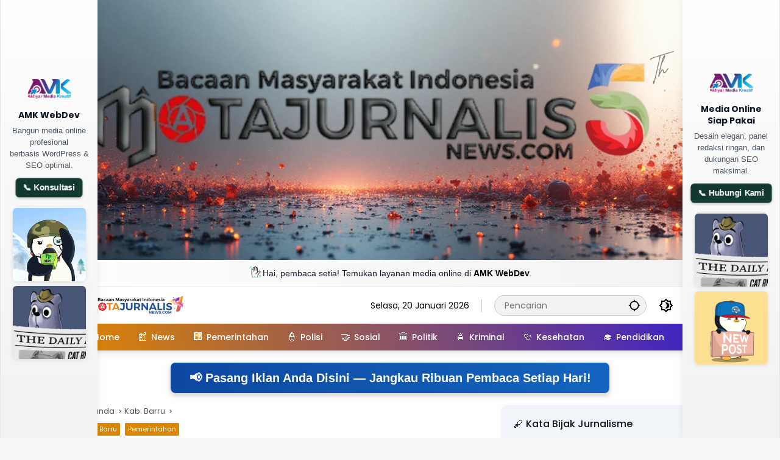

--- FILE ---
content_type: text/html; charset=UTF-8
request_url: https://matajurnalisnews.com/2024/05/27/ditangan-suardi-saleh-bpk-memberikan-opini-wtp-kepada-kabupaten-barru/
body_size: 29641
content:
<!doctype html>
<html lang="id">
<head>
	<meta charset="UTF-8">
	<meta name="viewport" content="width=device-width, initial-scale=1">
	<link rel="profile" href="https://gmpg.org/xfn/11">

	<title>Ditangan Suardi Saleh, BPK Memberikan Opini WTP Kepada Kabupaten Barru &#8211; Matajurnalisnews</title>
<meta name='robots' content='max-image-preview:large' />
<link rel='dns-prefetch' href='//connect.facebook.net' />
<link rel="alternate" type="application/rss+xml" title="Matajurnalisnews &raquo; Feed" href="https://matajurnalisnews.com/feed/" />
<link rel="alternate" type="application/rss+xml" title="Matajurnalisnews &raquo; Umpan Komentar" href="https://matajurnalisnews.com/comments/feed/" />
<link rel="alternate" type="application/rss+xml" title="Matajurnalisnews &raquo; Ditangan Suardi Saleh, BPK Memberikan Opini WTP Kepada Kabupaten Barru Umpan Komentar" href="https://matajurnalisnews.com/2024/05/27/ditangan-suardi-saleh-bpk-memberikan-opini-wtp-kepada-kabupaten-barru/feed/" />
<link rel="alternate" title="oEmbed (JSON)" type="application/json+oembed" href="https://matajurnalisnews.com/wp-json/oembed/1.0/embed?url=https%3A%2F%2Fmatajurnalisnews.com%2F2024%2F05%2F27%2Fditangan-suardi-saleh-bpk-memberikan-opini-wtp-kepada-kabupaten-barru%2F" />
<link rel="alternate" title="oEmbed (XML)" type="text/xml+oembed" href="https://matajurnalisnews.com/wp-json/oembed/1.0/embed?url=https%3A%2F%2Fmatajurnalisnews.com%2F2024%2F05%2F27%2Fditangan-suardi-saleh-bpk-memberikan-opini-wtp-kepada-kabupaten-barru%2F&#038;format=xml" />
<style id='wp-img-auto-sizes-contain-inline-css'>
img:is([sizes=auto i],[sizes^="auto," i]){contain-intrinsic-size:3000px 1500px}
/*# sourceURL=wp-img-auto-sizes-contain-inline-css */
</style>

<link rel='stylesheet' id='wp-block-library-css' href='https://matajurnalisnews.com/wp-includes/css/dist/block-library/style.min.css?ver=6.9' media='all' />
<style id='global-styles-inline-css'>
:root{--wp--preset--aspect-ratio--square: 1;--wp--preset--aspect-ratio--4-3: 4/3;--wp--preset--aspect-ratio--3-4: 3/4;--wp--preset--aspect-ratio--3-2: 3/2;--wp--preset--aspect-ratio--2-3: 2/3;--wp--preset--aspect-ratio--16-9: 16/9;--wp--preset--aspect-ratio--9-16: 9/16;--wp--preset--color--black: #000000;--wp--preset--color--cyan-bluish-gray: #abb8c3;--wp--preset--color--white: #ffffff;--wp--preset--color--pale-pink: #f78da7;--wp--preset--color--vivid-red: #cf2e2e;--wp--preset--color--luminous-vivid-orange: #ff6900;--wp--preset--color--luminous-vivid-amber: #fcb900;--wp--preset--color--light-green-cyan: #7bdcb5;--wp--preset--color--vivid-green-cyan: #00d084;--wp--preset--color--pale-cyan-blue: #8ed1fc;--wp--preset--color--vivid-cyan-blue: #0693e3;--wp--preset--color--vivid-purple: #9b51e0;--wp--preset--gradient--vivid-cyan-blue-to-vivid-purple: linear-gradient(135deg,rgb(6,147,227) 0%,rgb(155,81,224) 100%);--wp--preset--gradient--light-green-cyan-to-vivid-green-cyan: linear-gradient(135deg,rgb(122,220,180) 0%,rgb(0,208,130) 100%);--wp--preset--gradient--luminous-vivid-amber-to-luminous-vivid-orange: linear-gradient(135deg,rgb(252,185,0) 0%,rgb(255,105,0) 100%);--wp--preset--gradient--luminous-vivid-orange-to-vivid-red: linear-gradient(135deg,rgb(255,105,0) 0%,rgb(207,46,46) 100%);--wp--preset--gradient--very-light-gray-to-cyan-bluish-gray: linear-gradient(135deg,rgb(238,238,238) 0%,rgb(169,184,195) 100%);--wp--preset--gradient--cool-to-warm-spectrum: linear-gradient(135deg,rgb(74,234,220) 0%,rgb(151,120,209) 20%,rgb(207,42,186) 40%,rgb(238,44,130) 60%,rgb(251,105,98) 80%,rgb(254,248,76) 100%);--wp--preset--gradient--blush-light-purple: linear-gradient(135deg,rgb(255,206,236) 0%,rgb(152,150,240) 100%);--wp--preset--gradient--blush-bordeaux: linear-gradient(135deg,rgb(254,205,165) 0%,rgb(254,45,45) 50%,rgb(107,0,62) 100%);--wp--preset--gradient--luminous-dusk: linear-gradient(135deg,rgb(255,203,112) 0%,rgb(199,81,192) 50%,rgb(65,88,208) 100%);--wp--preset--gradient--pale-ocean: linear-gradient(135deg,rgb(255,245,203) 0%,rgb(182,227,212) 50%,rgb(51,167,181) 100%);--wp--preset--gradient--electric-grass: linear-gradient(135deg,rgb(202,248,128) 0%,rgb(113,206,126) 100%);--wp--preset--gradient--midnight: linear-gradient(135deg,rgb(2,3,129) 0%,rgb(40,116,252) 100%);--wp--preset--font-size--small: 13px;--wp--preset--font-size--medium: 20px;--wp--preset--font-size--large: 36px;--wp--preset--font-size--x-large: 42px;--wp--preset--spacing--20: 0.44rem;--wp--preset--spacing--30: 0.67rem;--wp--preset--spacing--40: 1rem;--wp--preset--spacing--50: 1.5rem;--wp--preset--spacing--60: 2.25rem;--wp--preset--spacing--70: 3.38rem;--wp--preset--spacing--80: 5.06rem;--wp--preset--shadow--natural: 6px 6px 9px rgba(0, 0, 0, 0.2);--wp--preset--shadow--deep: 12px 12px 50px rgba(0, 0, 0, 0.4);--wp--preset--shadow--sharp: 6px 6px 0px rgba(0, 0, 0, 0.2);--wp--preset--shadow--outlined: 6px 6px 0px -3px rgb(255, 255, 255), 6px 6px rgb(0, 0, 0);--wp--preset--shadow--crisp: 6px 6px 0px rgb(0, 0, 0);}:where(.is-layout-flex){gap: 0.5em;}:where(.is-layout-grid){gap: 0.5em;}body .is-layout-flex{display: flex;}.is-layout-flex{flex-wrap: wrap;align-items: center;}.is-layout-flex > :is(*, div){margin: 0;}body .is-layout-grid{display: grid;}.is-layout-grid > :is(*, div){margin: 0;}:where(.wp-block-columns.is-layout-flex){gap: 2em;}:where(.wp-block-columns.is-layout-grid){gap: 2em;}:where(.wp-block-post-template.is-layout-flex){gap: 1.25em;}:where(.wp-block-post-template.is-layout-grid){gap: 1.25em;}.has-black-color{color: var(--wp--preset--color--black) !important;}.has-cyan-bluish-gray-color{color: var(--wp--preset--color--cyan-bluish-gray) !important;}.has-white-color{color: var(--wp--preset--color--white) !important;}.has-pale-pink-color{color: var(--wp--preset--color--pale-pink) !important;}.has-vivid-red-color{color: var(--wp--preset--color--vivid-red) !important;}.has-luminous-vivid-orange-color{color: var(--wp--preset--color--luminous-vivid-orange) !important;}.has-luminous-vivid-amber-color{color: var(--wp--preset--color--luminous-vivid-amber) !important;}.has-light-green-cyan-color{color: var(--wp--preset--color--light-green-cyan) !important;}.has-vivid-green-cyan-color{color: var(--wp--preset--color--vivid-green-cyan) !important;}.has-pale-cyan-blue-color{color: var(--wp--preset--color--pale-cyan-blue) !important;}.has-vivid-cyan-blue-color{color: var(--wp--preset--color--vivid-cyan-blue) !important;}.has-vivid-purple-color{color: var(--wp--preset--color--vivid-purple) !important;}.has-black-background-color{background-color: var(--wp--preset--color--black) !important;}.has-cyan-bluish-gray-background-color{background-color: var(--wp--preset--color--cyan-bluish-gray) !important;}.has-white-background-color{background-color: var(--wp--preset--color--white) !important;}.has-pale-pink-background-color{background-color: var(--wp--preset--color--pale-pink) !important;}.has-vivid-red-background-color{background-color: var(--wp--preset--color--vivid-red) !important;}.has-luminous-vivid-orange-background-color{background-color: var(--wp--preset--color--luminous-vivid-orange) !important;}.has-luminous-vivid-amber-background-color{background-color: var(--wp--preset--color--luminous-vivid-amber) !important;}.has-light-green-cyan-background-color{background-color: var(--wp--preset--color--light-green-cyan) !important;}.has-vivid-green-cyan-background-color{background-color: var(--wp--preset--color--vivid-green-cyan) !important;}.has-pale-cyan-blue-background-color{background-color: var(--wp--preset--color--pale-cyan-blue) !important;}.has-vivid-cyan-blue-background-color{background-color: var(--wp--preset--color--vivid-cyan-blue) !important;}.has-vivid-purple-background-color{background-color: var(--wp--preset--color--vivid-purple) !important;}.has-black-border-color{border-color: var(--wp--preset--color--black) !important;}.has-cyan-bluish-gray-border-color{border-color: var(--wp--preset--color--cyan-bluish-gray) !important;}.has-white-border-color{border-color: var(--wp--preset--color--white) !important;}.has-pale-pink-border-color{border-color: var(--wp--preset--color--pale-pink) !important;}.has-vivid-red-border-color{border-color: var(--wp--preset--color--vivid-red) !important;}.has-luminous-vivid-orange-border-color{border-color: var(--wp--preset--color--luminous-vivid-orange) !important;}.has-luminous-vivid-amber-border-color{border-color: var(--wp--preset--color--luminous-vivid-amber) !important;}.has-light-green-cyan-border-color{border-color: var(--wp--preset--color--light-green-cyan) !important;}.has-vivid-green-cyan-border-color{border-color: var(--wp--preset--color--vivid-green-cyan) !important;}.has-pale-cyan-blue-border-color{border-color: var(--wp--preset--color--pale-cyan-blue) !important;}.has-vivid-cyan-blue-border-color{border-color: var(--wp--preset--color--vivid-cyan-blue) !important;}.has-vivid-purple-border-color{border-color: var(--wp--preset--color--vivid-purple) !important;}.has-vivid-cyan-blue-to-vivid-purple-gradient-background{background: var(--wp--preset--gradient--vivid-cyan-blue-to-vivid-purple) !important;}.has-light-green-cyan-to-vivid-green-cyan-gradient-background{background: var(--wp--preset--gradient--light-green-cyan-to-vivid-green-cyan) !important;}.has-luminous-vivid-amber-to-luminous-vivid-orange-gradient-background{background: var(--wp--preset--gradient--luminous-vivid-amber-to-luminous-vivid-orange) !important;}.has-luminous-vivid-orange-to-vivid-red-gradient-background{background: var(--wp--preset--gradient--luminous-vivid-orange-to-vivid-red) !important;}.has-very-light-gray-to-cyan-bluish-gray-gradient-background{background: var(--wp--preset--gradient--very-light-gray-to-cyan-bluish-gray) !important;}.has-cool-to-warm-spectrum-gradient-background{background: var(--wp--preset--gradient--cool-to-warm-spectrum) !important;}.has-blush-light-purple-gradient-background{background: var(--wp--preset--gradient--blush-light-purple) !important;}.has-blush-bordeaux-gradient-background{background: var(--wp--preset--gradient--blush-bordeaux) !important;}.has-luminous-dusk-gradient-background{background: var(--wp--preset--gradient--luminous-dusk) !important;}.has-pale-ocean-gradient-background{background: var(--wp--preset--gradient--pale-ocean) !important;}.has-electric-grass-gradient-background{background: var(--wp--preset--gradient--electric-grass) !important;}.has-midnight-gradient-background{background: var(--wp--preset--gradient--midnight) !important;}.has-small-font-size{font-size: var(--wp--preset--font-size--small) !important;}.has-medium-font-size{font-size: var(--wp--preset--font-size--medium) !important;}.has-large-font-size{font-size: var(--wp--preset--font-size--large) !important;}.has-x-large-font-size{font-size: var(--wp--preset--font-size--x-large) !important;}
/*# sourceURL=global-styles-inline-css */
</style>

<style id='classic-theme-styles-inline-css'>
/*! This file is auto-generated */
.wp-block-button__link{color:#fff;background-color:#32373c;border-radius:9999px;box-shadow:none;text-decoration:none;padding:calc(.667em + 2px) calc(1.333em + 2px);font-size:1.125em}.wp-block-file__button{background:#32373c;color:#fff;text-decoration:none}
/*# sourceURL=/wp-includes/css/classic-themes.min.css */
</style>
<link rel='stylesheet' id='wpmedia-fonts-css' href='https://matajurnalisnews.com/wp-content/fonts/5cd685093a5fe2d69f1d5f09707781ff.css?ver=1.1.8' media='all' />
<link rel='stylesheet' id='wpmedia-style-css' href='https://matajurnalisnews.com/wp-content/themes/wpmedia/style.css?ver=1.1.8' media='all' />
<style id='wpmedia-style-inline-css'>
h1,h2,h3,h4,h5,h6,.reltitle,.site-title,.gmr-mainmenu ul > li > a,.gmr-secondmenu-dropdown ul > li > a,.gmr-sidemenu ul li a,.gmr-sidemenu .side-textsocial,.heading-text,.gmr-mobilemenu ul li a,#navigationamp ul li a{font-family:Poppins;font-weight:500;}h1 strong,h2 strong,h3 strong,h4 strong,h5 strong,h6 strong{font-weight:700;}.entry-content-single{font-size:16px;}body{font-family:Poppins;--font-reguler:400;--font-bold:700;--mainmenu-bgcolor:#dd8500;--mainmenu-secondbgcolor:#3920c9;--background-color:#f8f8f8;--main-color:#000000;--widget-title:#000000;--link-color-body:#000000;--hoverlink-color-body:#d9091b;--border-color:#cccccc;--button-bgcolor:#3920c9;--button-color:#ffffff;--header-bgcolor:#ffffff;--topnav-color:#000000;--topnav-link-color:#000000;--topnav-linkhover-color:#d9091b;--mainmenu-color:#ffffff;--mainmenu-hovercolor:#f1c40f;--content-bgcolor:#ffffff;--content-greycolor:#555555;--greybody-bgcolor:#eeeeee;--footer-bgcolor:#ffffff;--footer-color:#666666;--footer-linkcolor:#212121;--footer-hover-linkcolor:#d9091b;}body,body.dark-theme{--scheme-color:#dd8500;--secondscheme-color:#3920c9;--mainmenu-direction:80deg;}/* Generate Using Cache */
/*# sourceURL=wpmedia-style-inline-css */
</style>
<link rel="https://api.w.org/" href="https://matajurnalisnews.com/wp-json/" /><link rel="alternate" title="JSON" type="application/json" href="https://matajurnalisnews.com/wp-json/wp/v2/posts/13163" /><link rel="EditURI" type="application/rsd+xml" title="RSD" href="https://matajurnalisnews.com/xmlrpc.php?rsd" />
<meta name="generator" content="WordPress 6.9" />
<link rel="canonical" href="https://matajurnalisnews.com/2024/05/27/ditangan-suardi-saleh-bpk-memberikan-opini-wtp-kepada-kabupaten-barru/" />
<link rel='shortlink' href='https://matajurnalisnews.com/?p=13163' />
<style>
    .amk-icon-menu {
        margin-right: 6px;
        display: inline-block;
        font-size: 16px;
        vertical-align: middle;
    }
    .amk-title-text {
        display: inline-block;
        vertical-align: middle;
    }
    .main-navigation li.menu-item a {
        display: flex !important;
        align-items: center;
        gap: 6px;
    }
    </style><meta property='og:title' content='Ditangan Suardi Saleh, BPK Memberikan Opini WTP Kepada Kabupaten Barru' />
<meta property='og:description' content='👁️ Dilihat: 346.782 kaliMATA JURNALIS NEWS, BARRU &#8211;... — By AMK https://armediakreatif.com' />
<meta property='og:url' content='https://matajurnalisnews.com/2024/05/27/ditangan-suardi-saleh-bpk-memberikan-opini-wtp-kepada-kabupaten-barru/' />
<meta property='og:site_name' content='Matajurnalisnews' />
<meta property='og:type' content='article' />
<meta property='og:image' content='https://matajurnalisnews.com/wp-content/uploads/2024/05/IMG-20240527-WA0073-scaled.jpg' />
<meta name='twitter:card' content='summary_large_image' />
<meta name='twitter:title' content='Ditangan Suardi Saleh, BPK Memberikan Opini WTP Kepada Kabupaten Barru' />
<meta name='twitter:description' content='👁️ Dilihat: 346.782 kaliMATA JURNALIS NEWS, BARRU &#8211;... — By AMK https://armediakreatif.com' />
<meta name='twitter:image' content='https://matajurnalisnews.com/wp-content/uploads/2024/05/IMG-20240527-WA0073-scaled.jpg' />
<meta name='theme-color' content='#ffffff' />
<div style="text-align:center;"><img src="https://matajurnalisnews.com/wp-content/uploads/2025/12/1_20251220_171350_0000.png" alt="Iklan" style="max-width:100%;height:auto;display:inline-block;"></div><link rel="pingback" href="https://matajurnalisnews.com/xmlrpc.php"><meta name="google-adsense-account" content="ca-pub-3420747031297099">
<script async src="https://pagead2.googlesyndication.com/pagead/js/adsbygoogle.js?client=ca-pub-3420747031297099"
     crossorigin="anonymous"></script><link rel="icon" href="https://matajurnalisnews.com/wp-content/uploads/2025/05/cropped-logo2025-32x32.png" sizes="32x32" />
<link rel="icon" href="https://matajurnalisnews.com/wp-content/uploads/2025/05/cropped-logo2025-192x192.png" sizes="192x192" />
<link rel="apple-touch-icon" href="https://matajurnalisnews.com/wp-content/uploads/2025/05/cropped-logo2025-180x180.png" />
<meta name="msapplication-TileImage" content="https://matajurnalisnews.com/wp-content/uploads/2025/05/cropped-logo2025-270x270.png" />
<style id='wpmedia-popular-3-inline-css'>
#wpmedia-popular-3 {padding: 16px;background:linear-gradient(1deg,var(--widget-color1, #efefef) 0%, var(--widget-color2, #dddddd) 100%);}#wpmedia-popular-3 .big-thumb {margin: 0 -16px;border-radius: 0 !important;}
/*# sourceURL=wpmedia-popular-3-inline-css */
</style>
</head>

<body class="wp-singular post-template-default single single-post postid-13163 single-format-standard wp-custom-logo wp-embed-responsive wp-theme-wpmedia idtheme kentooz gmr-box-layout">
  <style>
    .amk-sapaan-top {
      width: 100%;
      background: linear-gradient(90deg, #ffffff, #f1f1f1);
      color: #111827;
      font-family: 'Segoe UI', sans-serif;
      font-size: 14px;
      text-align: center;
      padding: 10px 16px;
      border-bottom: 1px solid #e5e7eb;
      display: flex;
      align-items: center;
      justify-content: center;
      gap: 10px;
    }

    .amk-sapaan-top img.icon {
      width: 24px;
      height: 24px;
      object-fit: contain;
      border-radius: 50%;
      animation: bounce 1.6s infinite ease-in-out;
    }

    @keyframes bounce {
      0%, 100% { transform: translateY(0); }
      50%      { transform: translateY(-3px); }
    }

    .amk-sapaan-top a {
      color: #000;
      font-weight: bold;
      text-decoration: underline;
    }

    @media (max-width: 767px) {
      .amk-sapaan-top {
        display: none;
      }
    }
  </style>

  <div class="amk-sapaan-top">
    <img src="https://armediakreatif.com/wave.gif" alt="User Icon" class="icon">
    <span>Hai, pembaca setia! Temukan layanan media online di <a href="https://armediakreatif.com" target="_blank">AMK WebDev</a>.</span>
  </div>
  	<a class="skip-link screen-reader-text" href="#primary">Langsung ke konten</a>
		<div id="page" class="site">
		<div id="topnavwrap" class="gmr-topnavwrap clearfix">
			<div class="container">
				<header id="masthead" class="list-flex site-header">
					<div class="row-flex gmr-navleft">
						<div class="site-branding">
							<div class="gmr-logo"><a class="custom-logo-link" href="https://matajurnalisnews.com/" title="Matajurnalisnews" rel="home"><img class="custom-logo" src="https://matajurnalisnews.com/wp-content/uploads/2025/05/logo2025.png" width="200" height="32" alt="Matajurnalisnews" loading="lazy" /></a></div>						</div><!-- .site-branding -->
					</div>

					<div class="row-flex gmr-navright">
						<span class="gmr-top-date" data-lang="id"></span><div class="gmr-search desktop-only">
				<form method="get" class="gmr-searchform searchform" action="https://matajurnalisnews.com/">
					<input type="text" name="s" id="s" placeholder="Pencarian" />
					<input type="hidden" name="post_type[]" value="post" />
					<button type="submit" role="button" class="gmr-search-submit gmr-search-icon" aria-label="Kirim">
						<svg xmlns="http://www.w3.org/2000/svg" height="24px" viewBox="0 0 24 24" width="24px" fill="currentColor"><path d="M0 0h24v24H0V0z" fill="none"/><path d="M20.94 11c-.46-4.17-3.77-7.48-7.94-7.94V1h-2v2.06C6.83 3.52 3.52 6.83 3.06 11H1v2h2.06c.46 4.17 3.77 7.48 7.94 7.94V23h2v-2.06c4.17-.46 7.48-3.77 7.94-7.94H23v-2h-2.06zM12 19c-3.87 0-7-3.13-7-7s3.13-7 7-7 7 3.13 7 7-3.13 7-7 7z"/></svg>
					</button>
				</form>
			</div><button role="button" class="darkmode-button topnav-button" aria-label="Mode Gelap"><svg xmlns="http://www.w3.org/2000/svg" height="24px" viewBox="0 0 24 24" width="24px" fill="currentColor"><path d="M0 0h24v24H0V0z" fill="none"/><path d="M20 8.69V4h-4.69L12 .69 8.69 4H4v4.69L.69 12 4 15.31V20h4.69L12 23.31 15.31 20H20v-4.69L23.31 12 20 8.69zm-2 5.79V18h-3.52L12 20.48 9.52 18H6v-3.52L3.52 12 6 9.52V6h3.52L12 3.52 14.48 6H18v3.52L20.48 12 18 14.48zM12.29 7c-.74 0-1.45.17-2.08.46 1.72.79 2.92 2.53 2.92 4.54s-1.2 3.75-2.92 4.54c.63.29 1.34.46 2.08.46 2.76 0 5-2.24 5-5s-2.24-5-5-5z"/></svg></button><div class="gmr-menugrid-btn gmrclick-container"><button id="menugrid-button" class="topnav-button gmrbtnclick" aria-label="Buka Menu"><svg xmlns="http://www.w3.org/2000/svg" enable-background="new 0 0 24 24" height="24px" viewBox="0 0 24 24" width="24px" fill="currentColor"><g><rect fill="none" height="24" width="24"/></g><g><g><path d="M5,11h4c1.1,0,2-0.9,2-2V5c0-1.1-0.9-2-2-2H5C3.9,3,3,3.9,3,5v4C3,10.1,3.9,11,5,11z"/><path d="M5,21h4c1.1,0,2-0.9,2-2v-4c0-1.1-0.9-2-2-2H5c-1.1,0-2,0.9-2,2v4C3,20.1,3.9,21,5,21z"/><path d="M13,5v4c0,1.1,0.9,2,2,2h4c1.1,0,2-0.9,2-2V5c0-1.1-0.9-2-2-2h-4C13.9,3,13,3.9,13,5z"/><path d="M15,21h4c1.1,0,2-0.9,2-2v-4c0-1.1-0.9-2-2-2h-4c-1.1,0-2,0.9-2,2v4C13,20.1,13.9,21,15,21z"/></g></g></svg></button><div id="dropdown-container" class="gmr-secondmenu-dropdown gmr-dropdown col-2"><ul id="secondary-menu" class="menu"><li id="menu-item-7418" class="menu-item menu-item-type-taxonomy menu-item-object-category menu-item-7418"><a href="https://matajurnalisnews.com/category/kab-maros/"><span class="amk-icon-menu">📁</span><span class="amk-title-text">Kab. Maros</span></a></li>
<li id="menu-item-7419" class="menu-item menu-item-type-taxonomy menu-item-object-category menu-item-7419"><a href="https://matajurnalisnews.com/category/kab-pangkep/"><span class="amk-icon-menu">📁</span><span class="amk-title-text">Kab. Pangkep</span></a></li>
<li id="menu-item-7420" class="menu-item menu-item-type-taxonomy menu-item-object-category current-post-ancestor current-menu-parent current-post-parent menu-item-7420"><a href="https://matajurnalisnews.com/category/kab-barru/"><span class="amk-icon-menu">📁</span><span class="amk-title-text">Kab. Barru</span></a></li>
<li id="menu-item-7421" class="menu-item menu-item-type-taxonomy menu-item-object-category menu-item-7421"><a href="https://matajurnalisnews.com/category/makassar/"><span class="amk-icon-menu">📁</span><span class="amk-title-text">Makassar</span></a></li>
<li id="menu-item-7422" class="menu-item menu-item-type-taxonomy menu-item-object-category menu-item-7422"><a href="https://matajurnalisnews.com/category/kab-gowa/"><span class="amk-icon-menu">📁</span><span class="amk-title-text">Kab. Gowa</span></a></li>
</ul></div></div><button id="gmr-responsive-menu" role="button" class="mobile-only" aria-label="Menu" data-target="#gmr-sidemenu-id" data-toggle="onoffcanvas" aria-expanded="false" rel="nofollow"><svg xmlns="http://www.w3.org/2000/svg" width="24" height="24" viewBox="0 0 24 24"><path fill="currentColor" d="m19.31 18.9l3.08 3.1L21 23.39l-3.12-3.07c-.69.43-1.51.68-2.38.68c-2.5 0-4.5-2-4.5-4.5s2-4.5 4.5-4.5s4.5 2 4.5 4.5c0 .88-.25 1.71-.69 2.4m-3.81.1a2.5 2.5 0 0 0 0-5a2.5 2.5 0 0 0 0 5M21 4v2H3V4h18M3 16v-2h6v2H3m0-5V9h18v2h-2.03c-1.01-.63-2.2-1-3.47-1s-2.46.37-3.47 1H3Z"/></svg></button>					</div>
				</header>
			</div><!-- .container -->
			<nav id="main-nav" class="main-navigation gmr-mainmenu">
				<div class="container">
					<ul id="primary-menu" class="menu"><li id="menu-item-7417" class="menu-item menu-item-type-custom menu-item-object-custom menu-item-home menu-item-7417"><a href="http://matajurnalisnews.com/"><span><span class="amk-icon-menu">🏠</span><span class="amk-title-text">Home</span></span></a></li>
<li id="menu-item-7397" class="menu-item menu-item-type-taxonomy menu-item-object-category menu-item-7397"><a href="https://matajurnalisnews.com/category/news/"><span><span class="amk-icon-menu">📰</span><span class="amk-title-text">News</span></span></a></li>
<li id="menu-item-7398" class="menu-item menu-item-type-taxonomy menu-item-object-category current-post-ancestor current-menu-parent current-post-parent menu-item-7398"><a href="https://matajurnalisnews.com/category/pemerintahan/"><span><span class="amk-icon-menu">🏢</span><span class="amk-title-text">Pemerintahan</span></span></a></li>
<li id="menu-item-7399" class="menu-item menu-item-type-taxonomy menu-item-object-category menu-item-7399"><a href="https://matajurnalisnews.com/category/polisi/"><span><span class="amk-icon-menu">👮</span><span class="amk-title-text">Polisi</span></span></a></li>
<li id="menu-item-7400" class="menu-item menu-item-type-taxonomy menu-item-object-category menu-item-7400"><a href="https://matajurnalisnews.com/category/sosial/"><span><span class="amk-icon-menu">🤝</span><span class="amk-title-text">Sosial</span></span></a></li>
<li id="menu-item-7401" class="menu-item menu-item-type-taxonomy menu-item-object-category menu-item-7401"><a href="https://matajurnalisnews.com/category/politik/"><span><span class="amk-icon-menu">🏛️</span><span class="amk-title-text">Politik</span></span></a></li>
<li id="menu-item-7402" class="menu-item menu-item-type-taxonomy menu-item-object-category menu-item-7402"><a href="https://matajurnalisnews.com/category/hukrim/"><span><span class="amk-icon-menu">🚔</span><span class="amk-title-text">Kriminal</span></span></a></li>
<li id="menu-item-7403" class="menu-item menu-item-type-taxonomy menu-item-object-category menu-item-7403"><a href="https://matajurnalisnews.com/category/kesehatan/"><span><span class="amk-icon-menu">🩺</span><span class="amk-title-text">Kesehatan</span></span></a></li>
<li id="menu-item-20020" class="menu-item menu-item-type-taxonomy menu-item-object-category menu-item-20020"><a href="https://matajurnalisnews.com/category/pendidikan/"><span><span class="amk-icon-menu">🎓</span><span class="amk-title-text">Pendidikan</span></span></a></li>
</ul>				</div>
			</nav><!-- #main-nav -->
		</div><!-- #topnavwrap -->

				
		
		<div class="gmr-topbanner text-center"><div class="container"><div style="max-width:720px;margin:auto;">
  <div style="width:100%;aspect-ratio:8/1;background:linear-gradient(to right,#0d47a1,#1565c0);color:#fff;display:flex;align-items:center;justify-content:center;border-radius:8px;font-family:'Segoe UI',sans-serif;box-shadow:0 4px 10px rgba(0,0,0,0.2);padding:10px;">
    <span style="font-size:clamp(14px,2vw,20px);font-weight:600;text-align:center;">📢 Pasang Iklan Anda Disini — Jangkau Ribuan Pembaca Setiap Hari!</span>
  </div>
</div>
</div></div>
		<div id="content" class="gmr-content">
			<div class="container">
				<div class="row">
<main id="primary" class="site-main col-md-8">
	
<article id="post-13163" class="post type-post hentry content-single">
				<div class="breadcrumbs" itemscope itemtype="https://schema.org/BreadcrumbList">
																						<span class="first-cl" itemprop="itemListElement" itemscope itemtype="https://schema.org/ListItem">
								<a itemscope itemtype="https://schema.org/WebPage" itemprop="item" itemid="https://matajurnalisnews.com/" href="https://matajurnalisnews.com/"><span itemprop="name">Beranda</span></a>
								<span itemprop="position" content="1"></span>
							</span>
												<span class="separator"></span>
																											<span class="0-cl" itemprop="itemListElement" itemscope itemtype="http://schema.org/ListItem">
								<a itemscope itemtype="https://schema.org/WebPage" itemprop="item" itemid="https://matajurnalisnews.com/category/kab-barru/" href="https://matajurnalisnews.com/category/kab-barru/"><span itemprop="name">Kab. Barru</span></a>
								<span itemprop="position" content="2"></span>
							</span>
												<span class="separator"></span>
																				<span class="last-cl" itemscope itemtype="https://schema.org/ListItem">
						<span itemprop="name">Ditangan Suardi Saleh, BPK Memberikan Opini WTP Kepada Kabupaten Barru</span>
						<span itemprop="position" content="3"></span>
						</span>
												</div>
				<header class="entry-header entry-header-single">
		<span class="cat-links-content"><a href="https://matajurnalisnews.com/category/kab-barru/" title="Lihat semua posts di Kab. Barru">Kab. Barru</a><a href="https://matajurnalisnews.com/category/pemerintahan/" title="Lihat semua posts di Pemerintahan">Pemerintahan</a></span><h1 class="entry-title"><strong>Ditangan Suardi Saleh, BPK Memberikan Opini WTP Kepada Kabupaten Barru</strong></h1><div class="list-flex clearfix"><div class="gmr-gravatar-metasingle"><a class="url" href="https://matajurnalisnews.com/author/redaksi/" title="Permalink ke: Redaksi"><img alt="" src="https://matajurnalisnews.com/wp-content/uploads/2025/09/1000065640.png" class="avatar avatar-40 photo" height="40" width="40" style="border-radius:50%;object-fit:cover;border:1px solid #ccc;" /></a></div><div class="gmr-content-metasingle"><div class="meta-content"><span class="author vcard"><a class="url fn n" href="https://matajurnalisnews.com/author/redaksi/" title="Redaksi">Redaksi</a></span><span class="count-text"><svg xmlns="http://www.w3.org/2000/svg" enable-background="new 0 0 24 24" height="24px" viewBox="0 0 24 24" width="24px" fill="currentColor"><g><rect fill="none" height="24" width="24" x="0"/></g><g><path d="M22.47,5.2C22,4.96,21.51,4.76,21,4.59v12.03C19.86,16.21,18.69,16,17.5,16c-1.9,0-3.78,0.54-5.5,1.58V5.48 C10.38,4.55,8.51,4,6.5,4C4.71,4,3.02,4.44,1.53,5.2C1.2,5.36,1,5.71,1,6.08v12.08c0,0.58,0.47,0.99,1,0.99 c0.16,0,0.32-0.04,0.48-0.12C3.69,18.4,5.05,18,6.5,18c2.07,0,3.98,0.82,5.5,2c1.52-1.18,3.43-2,5.5-2c1.45,0,2.81,0.4,4.02,1.04 c0.16,0.08,0.32,0.12,0.48,0.12c0.52,0,1-0.41,1-0.99V6.08C23,5.71,22.8,5.36,22.47,5.2z M10,16.62C8.86,16.21,7.69,16,6.5,16 c-1.19,0-2.36,0.21-3.5,0.62V6.71C4.11,6.24,5.28,6,6.5,6C7.7,6,8.89,6.25,10,6.72V16.62z M19,0.5l-5,5V15l5-4.5V0.5z"/></g></svg><span class="in-count-text">3 min baca</span></span></div><div class="meta-content"><span class="posted-on"><time class="entry-date published updated" datetime="2024-05-27T09:07:07+08:00">Mei 27, 2024</time></span></div></div><div class="gmr-content-share list-right"><div class="gmr-iconnotif"><a href="https://matajurnalisnews.com/2024/05/27/ditangan-suardi-saleh-bpk-memberikan-opini-wtp-kepada-kabupaten-barru/#respond"><svg xmlns="http://www.w3.org/2000/svg" height="24px" viewBox="0 0 24 24" width="24px" fill="currentColor"><path d="M0 0h24v24H0V0z" fill="none"/><path d="M15 4v7H5.17L4 12.17V4h11m1-2H3c-.55 0-1 .45-1 1v14l4-4h10c.55 0 1-.45 1-1V3c0-.55-.45-1-1-1zm5 4h-2v9H6v2c0 .55.45 1 1 1h11l4 4V7c0-.55-.45-1-1-1z"/></svg></a></div><button id="share-modal" data-modal="gmr-popupwrap" aria-label="Bagikan"><svg xmlns="http://www.w3.org/2000/svg" height="24px" viewBox="0 0 24 24" width="24px" fill="currentColor"><path d="M0 0h24v24H0V0z" fill="none"/><path d="M18 16.08c-.76 0-1.44.3-1.96.77L8.91 12.7c.05-.23.09-.46.09-.7s-.04-.47-.09-.7l7.05-4.11c.54.5 1.25.81 2.04.81 1.66 0 3-1.34 3-3s-1.34-3-3-3-3 1.34-3 3c0 .24.04.47.09.7L8.04 9.81C7.5 9.31 6.79 9 6 9c-1.66 0-3 1.34-3 3s1.34 3 3 3c.79 0 1.5-.31 2.04-.81l7.12 4.16c-.05.21-.08.43-.08.65 0 1.61 1.31 2.92 2.92 2.92s2.92-1.31 2.92-2.92c0-1.61-1.31-2.92-2.92-2.92zM18 4c.55 0 1 .45 1 1s-.45 1-1 1-1-.45-1-1 .45-1 1-1zM6 13c-.55 0-1-.45-1-1s.45-1 1-1 1 .45 1 1-.45 1-1 1zm12 7.02c-.55 0-1-.45-1-1s.45-1 1-1 1 .45 1 1-.45 1-1 1z"/></svg></button><div id="gmr-popupwrap" class="gmr-share-popup"><div class="gmr-modalbg close-modal"></div><div class="gmr-in-popup clearfix"><span class="idt-xclose close-modal">&times;</span><h4 class="main-textshare">Ditangan Suardi Saleh, BPK Memberikan Opini WTP Kepada Kabupaten Barru</h4><div class="content-share"><div class="second-textshare">Sebarkan artikel ini</div><ul class="gmr-socialicon-share"><li class="facebook"><a href="https://www.facebook.com/sharer/sharer.php?u=https%3A%2F%2Fmatajurnalisnews.com%2F2024%2F05%2F27%2Fditangan-suardi-saleh-bpk-memberikan-opini-wtp-kepada-kabupaten-barru%2F" target="_blank" rel="nofollow" data-title="Facebook" title="Facebook"><svg xmlns="http://www.w3.org/2000/svg" width="0.63em" height="1em" viewBox="0 0 320 512"><path fill="currentColor" d="m279.14 288l14.22-92.66h-88.91v-60.13c0-25.35 12.42-50.06 52.24-50.06h40.42V6.26S260.43 0 225.36 0c-73.22 0-121.08 44.38-121.08 124.72v70.62H22.89V288h81.39v224h100.17V288z"/></svg></a></li><li class="twitter"><a href="https://twitter.com/intent/tweet?url=https%3A%2F%2Fmatajurnalisnews.com%2F2024%2F05%2F27%2Fditangan-suardi-saleh-bpk-memberikan-opini-wtp-kepada-kabupaten-barru%2F&amp;text=Ditangan%20Suardi%20Saleh%2C%20BPK%20Memberikan%20Opini%20WTP%20Kepada%20Kabupaten%20Barru" target="_blank" rel="nofollow" data-title="Twitter" title="Twitter"><svg xmlns="http://www.w3.org/2000/svg" width="24" height="24" viewBox="0 0 24 24"><path fill="currentColor" d="M18.205 2.25h3.308l-7.227 8.26l8.502 11.24H16.13l-5.214-6.817L4.95 21.75H1.64l7.73-8.835L1.215 2.25H8.04l4.713 6.231l5.45-6.231Zm-1.161 17.52h1.833L7.045 4.126H5.078L17.044 19.77Z"/></svg></a></li><li class="telegram"><a href="https://t.me/share/url?url=https%3A%2F%2Fmatajurnalisnews.com%2F2024%2F05%2F27%2Fditangan-suardi-saleh-bpk-memberikan-opini-wtp-kepada-kabupaten-barru%2F&amp;text=Ditangan%20Suardi%20Saleh%2C%20BPK%20Memberikan%20Opini%20WTP%20Kepada%20Kabupaten%20Barru" target="_blank" rel="nofollow" data-title="Telegram" title="Telegram"><svg xmlns="http://www.w3.org/2000/svg" width="0.88em" height="1em" viewBox="0 0 448 512"><path fill="currentColor" d="m446.7 98.6l-67.6 318.8c-5.1 22.5-18.4 28.1-37.3 17.5l-103-75.9l-49.7 47.8c-5.5 5.5-10.1 10.1-20.7 10.1l7.4-104.9l190.9-172.5c8.3-7.4-1.8-11.5-12.9-4.1L117.8 284L16.2 252.2c-22.1-6.9-22.5-22.1 4.6-32.7L418.2 66.4c18.4-6.9 34.5 4.1 28.5 32.2z"/></svg></a></li><li class="pinterest"><a href="https://pinterest.com/pin/create/button/?url=https%3A%2F%2Fmatajurnalisnews.com%2F2024%2F05%2F27%2Fditangan-suardi-saleh-bpk-memberikan-opini-wtp-kepada-kabupaten-barru%2F&amp;desciption=Ditangan%20Suardi%20Saleh%2C%20BPK%20Memberikan%20Opini%20WTP%20Kepada%20Kabupaten%20Barru&amp;media=https%3A%2F%2Fmatajurnalisnews.com%2Fwp-content%2Fuploads%2F2024%2F05%2FIMG-20240527-WA0073-scaled.jpg" target="_blank" rel="nofollow" data-title="Pin" title="Pin"><svg xmlns="http://www.w3.org/2000/svg" width="24" height="24" viewBox="-4.5 -2 24 24"><path fill="currentColor" d="M6.17 13.097c-.506 2.726-1.122 5.34-2.95 6.705c-.563-4.12.829-7.215 1.475-10.5c-1.102-1.91.133-5.755 2.457-4.808c2.86 1.166-2.477 7.102 1.106 7.844c3.741.774 5.269-6.683 2.949-9.109C7.855-.272 1.45 3.15 2.238 8.163c.192 1.226 1.421 1.598.491 3.29C.584 10.962-.056 9.22.027 6.897C.159 3.097 3.344.435 6.538.067c4.04-.466 7.831 1.527 8.354 5.44c.59 4.416-1.823 9.2-6.142 8.855c-1.171-.093-1.663-.69-2.58-1.265z"/></svg></a></li><li class="whatsapp"><a href="https://api.whatsapp.com/send?text=Ditangan%20Suardi%20Saleh%2C%20BPK%20Memberikan%20Opini%20WTP%20Kepada%20Kabupaten%20Barru https%3A%2F%2Fmatajurnalisnews.com%2F2024%2F05%2F27%2Fditangan-suardi-saleh-bpk-memberikan-opini-wtp-kepada-kabupaten-barru%2F" target="_blank" rel="nofollow" data-title="WhatsApp" title="WhatsApp"><svg xmlns="http://www.w3.org/2000/svg" width="0.88em" height="1em" viewBox="0 0 448 512"><path fill="currentColor" d="M380.9 97.1C339 55.1 283.2 32 223.9 32c-122.4 0-222 99.6-222 222c0 39.1 10.2 77.3 29.6 111L0 480l117.7-30.9c32.4 17.7 68.9 27 106.1 27h.1c122.3 0 224.1-99.6 224.1-222c0-59.3-25.2-115-67.1-157zm-157 341.6c-33.2 0-65.7-8.9-94-25.7l-6.7-4l-69.8 18.3L72 359.2l-4.4-7c-18.5-29.4-28.2-63.3-28.2-98.2c0-101.7 82.8-184.5 184.6-184.5c49.3 0 95.6 19.2 130.4 54.1c34.8 34.9 56.2 81.2 56.1 130.5c0 101.8-84.9 184.6-186.6 184.6zm101.2-138.2c-5.5-2.8-32.8-16.2-37.9-18c-5.1-1.9-8.8-2.8-12.5 2.8c-3.7 5.6-14.3 18-17.6 21.8c-3.2 3.7-6.5 4.2-12 1.4c-32.6-16.3-54-29.1-75.5-66c-5.7-9.8 5.7-9.1 16.3-30.3c1.8-3.7.9-6.9-.5-9.7c-1.4-2.8-12.5-30.1-17.1-41.2c-4.5-10.8-9.1-9.3-12.5-9.5c-3.2-.2-6.9-.2-10.6-.2c-3.7 0-9.7 1.4-14.8 6.9c-5.1 5.6-19.4 19-19.4 46.3c0 27.3 19.9 53.7 22.6 57.4c2.8 3.7 39.1 59.7 94.8 83.8c35.2 15.2 49 16.5 66.6 13.9c10.7-1.6 32.8-13.4 37.4-26.4c4.6-13 4.6-24.1 3.2-26.4c-1.3-2.5-5-3.9-10.5-6.6z"/></svg></a></li></ul></div></div></div></div></div>	</header><!-- .entry-header -->
				<figure class="post-thumbnail gmr-thumbnail-single">
				<img width="2560" height="1708" src="https://matajurnalisnews.com/wp-content/uploads/2024/05/IMG-20240527-WA0073-scaled.jpg" class="attachment-post-thumbnail size-post-thumbnail wp-post-image" alt="" decoding="async" fetchpriority="high" srcset="https://matajurnalisnews.com/wp-content/uploads/2024/05/IMG-20240527-WA0073-scaled.jpg 2560w, https://matajurnalisnews.com/wp-content/uploads/2024/05/IMG-20240527-WA0073-1536x1025.jpg 1536w, https://matajurnalisnews.com/wp-content/uploads/2024/05/IMG-20240527-WA0073-2048x1366.jpg 2048w" sizes="(max-width: 2560px) 100vw, 2560px" />							</figure>
			
	<div class="single-wrap">
		<div class="entry-content entry-content-single clearfix">
			<div class="gmr-banner-beforecontent"><div style="max-width:100%;margin:0 auto;padding:16px 24px;background:linear-gradient(90deg,#0f172a,#1e3a8a);color:#f1f5f9;font-family:'Segoe UI','Helvetica Neue',sans-serif;border-radius:0 0 12px 12px;box-shadow:0 4px 12px rgba(0,0,0,0.2);text-align:center;">
  <div style="font-size:18px;font-weight:600;margin-bottom:4px;">
    👁️ Selamat datang di <span style="color:#facc15;">Mata Jurnalis News</span>
  </div>
  <div style="font-size:15px;opacity:0.95;">
    Setiap sorot mata jurnalis adalah cahaya kebenaran. Teruslah menulis, teruslah menyala. ✍️
  </div>
</div>
</div>
        <div id="amk-font-switcher" style="margin: 15px 0; display: flex; gap: 10px; flex-wrap: wrap;">
            <button onclick="amkAdjustFontSize(1)" style="padding:8px 14px; font-size:16px; font-weight:600; background:#000; color:#fff; border:none; border-radius:4px;">A+ Perbesar</button>
            <button onclick="amkAdjustFontSize(-1)" style="padding:8px 14px; font-size:16px; font-weight:600; background:#000; color:#fff; border:none; border-radius:4px;">A- Perkecil</button>
        </div><div style="font-size:14px;color:#555;margin-bottom:10px;">👁️ Dilihat: <strong>346.782</strong> kali</div><p><em><strong>MATA JURNALIS NEWS, BARRU &#8211;</strong></em> Bupati Barru, Ir. H. Suardi Saleh M.Si bersama Ketua DPRD Barru Lukman T menandatangani berita acara serah terima LHP, dihadapan Kepala BPK Perwakilan Makassar, DR. Amin Adab Bangun, SE, M.Si, AK, CA,CSFA, ACPA, CFrA, di Kantor Perwakilan BPK RI di Makassar, Senin (27/5/2024).</p>
<p>Dalam sambutannya, Kepala BPK Perwakilan Makassar, Amin Adab Bangun menyampaikan dasar pemeriksaan sebelum mengumumkan hasil Pemeriksaan Laporan Keuangan Tahun 2023, berupa Predikat Opini Wajar Tanpa Pengecualian (WTP).</p>
<p>&#8220;BPK bekerja dengan anggaran negara yang outputnya adalah LHP, yang diserahkan sesuai aturan ke Daerah, ada Empat hal mendasar yang diperiksa, yakni konsistensi kesesuaian dengan standar akuntansi pemerintah (SAP), kecukupan informasi dalam laporan, kepatuhan terhadap peraturan perundang-undangan dalam penyusunan LKPD, dan efektifitas sistem pengendalian intern (SPI)&#8221;, sebut Kepala Perwakilan BPK Makassar.</p>
<p>Dirinya menyebut bahwa Faktor yang mempengaruhi Opini adalah konsistensi sedangkan Opini yang berubah bagi Daerah dapat berdampak luas bagi penerimaan daerah dan hal lainnya.</p>
<p>&#8220;BPK memberikan Opini WTP kepada Kabupaten Barru, Wajar Tanpa Pengecualian, ini yang kesepuluh kali&#8221;, sebut Kepala Perwakilan BPK Makassar mengumumkan yang disambut apresiasi tepuk tangan dari segenap hadirin.</p>
<p>Mewakili Kabupaten/Kota yang hadir menerima LHP LKPD Se-Provinsi Sulsel Tahun 2023, Bupati Barru Ir. H. Suardi Saleh M.Si, didaulat memberikan sambutan lalu memulai dengan menyampaikan ungkapan terima kasihnya kepada BPK yang telah konsisten membina dan memeriksa hasil kinerja Pemda.</p>
<p>&#8220;Terima kasih atas pembinaan dan hasil pemeriksaan BPK selama ini dan Opini WTP kali ini merupakan WTP kesepuluh bagi Barru dan jadi yang kedelapan sejak kami memimpin, Alhamdulillah, kami secara konsisten memanfaatkan hasil pemeriksaan Auditor BPK dari tahun ke tahun untuk memperbaiki administrasi, memperbaiki pengelolaan, dan transparansi keuangan termasuk dasar pertimbangan dalam pengambilan kebijakan&#8221;, sebut Bupati Barru.</p><div class="amk-related-box" style="border:1px solid #ddd; padding:15px; margin:20px 0; background:#f9f9f9;">
        <strong style="display:block; font-size:18px; margin-bottom:10px;">📚 Baca Juga:</strong><ol style="margin-left: 20px;"><li style="margin-bottom:10px;"><a href="https://matajurnalisnews.com/2026/01/19/satreskrim-polres-barru-rekontruksi-kasus-penganiayaan-parang-pelaku-peragakan-10-adegan/" style="text-decoration:none; color:#0a2c59;">Satreskrim Polres Barru Rekontruksi Kasus Penganiayaan Parang, Pelaku Peragakan 10 Adegan</a></li><li style="margin-bottom:10px;"><a href="https://matajurnalisnews.com/2026/01/19/kabasarnas-dua-korban-ditemukan-di-gunung-bulusaraung-evakuasi-terkendala-karena-cuaca-ekstrem/" style="text-decoration:none; color:#0a2c59;">Kabasarnas: Dua Korban Ditemukan Di Gunung Bulusaraung, Evakuasi Terkendala Karena Cuaca Ekstrem</a></li><li style="margin-bottom:10px;"><a href="https://matajurnalisnews.com/2026/01/19/musrenbang-rkpd-2027-parepare-fokuskan-pelayanan-publik-ekonomi-masyarakat-dan-sdm-unggul/" style="text-decoration:none; color:#0a2c59;">Musrenbang RKPD 2027 Parepare Fokuskan Pelayanan Publik, Ekonomi Masyarakat, dan SDM Unggul</a></li></ol></div></p>
<p>Diketahui, sejak awal tahun kepemimpinannya hingga tahun kedelapan ini konsisten menyapu bersih pengakuan WTP, padahal sebelum menakhodai Barru, Tahun sebelumnya di 2015, Barru mendapatkan Opini Tidak Wajar.</p>
<p>&#8220;Terima kasih kepada semua Pihak, teristimewa kepada Auditor Profesional BPK dan tentunya sinergitas harmonis semua Pejabat di Daerah dan Semua ASN sehingga kita mempertahankan Opini WTP ini&#8221;, ungkap Suardi Saleh dalam testimoni publiknya dihadapan Pejabat BPK dan beberapa Pejabat Pimpinan Tinggi Pemda Barru yang hadir.</p>
<p>Turut hadir, Pimpinan Daerah dan Ketua DPRD yang diantaranya adalah Kabupaten Toraja Utara dan Kabupaten Pangkep, bersama jajaran Auditor BPK dan para pejabat lainnya.</p>
<p>Bupati Barru menutup sambutannya dengan khas, diungkapkannya &#8216;Pappaseng To Riolo&#8217; sebagai motivasi bijak.</p>
<p>&#8220;Dua mi riala Sappo, masedinna unganna panasae, maduanna belona kanukue yang bisa dimaknai bahwa ada dua hal yang menjadi keutamaan dalam menjalani pemerintahan, yang pertama adalah Lempu atau jujur, dan yang kedua yakni seperti bahasa Bugis hiasan kuku yakni paccing atau bersih suci&#8221;, tutup Suardi Saleh.</p>
<p><em><strong>(Ramzi/Hms)</strong></em></p>

			<footer class="entry-footer entry-footer-single">
																<div class="gmr-nextposts-button">
					<a href="https://matajurnalisnews.com/2024/05/27/antrian-panjang-spbu-rama-barru-diduga-layani-pengisian-bbm-solar-gunakan-jerigen/" class="nextposts-content-link" title="Antrian Panjang, SPBU Rama Barru Diduga Layani Pengisian BBM Solar Gunakan Jerigen">
													<div class="post-thumbnail">
								<img width="80" height="80" src="https://matajurnalisnews.com/wp-content/uploads/2024/05/IMG-20240527-WA0117-80x80.jpg" class="attachment-thumbnail size-thumbnail wp-post-image" alt="" decoding="async" />							</div>
													<div class="nextposts-content">
							<div class="recent-title">Antrian Panjang, SPBU Rama Barru Diduga Layani Pengisian BBM Solar Gunakan Jerigen</div>
						</div>
						<div class="nextposts-icon">
							<svg xmlns="http://www.w3.org/2000/svg" enable-background="new 0 0 24 24" height="24px" viewBox="0 0 24 24" width="24px" fill="currentColor"><g><path d="M0,0h24v24H0V0z" fill="none"/></g><g><polygon points="6.23,20.23 8,22 18,12 8,2 6.23,3.77 14.46,12"/></g></svg>
						</div>
					</a>
				</div>
							</footer><!-- .entry-footer -->
		</div><!-- .entry-content -->
			</div>
	<div class="list-flex"><div class="gmr-iconnotif"><a href="https://matajurnalisnews.com/2024/05/27/ditangan-suardi-saleh-bpk-memberikan-opini-wtp-kepada-kabupaten-barru/#respond"><svg xmlns="http://www.w3.org/2000/svg" height="24px" viewBox="0 0 24 24" width="24px" fill="currentColor"><path d="M0 0h24v24H0V0z" fill="none"/><path d="M15 4v7H5.17L4 12.17V4h11m1-2H3c-.55 0-1 .45-1 1v14l4-4h10c.55 0 1-.45 1-1V3c0-.55-.45-1-1-1zm5 4h-2v9H6v2c0 .55.45 1 1 1h11l4 4V7c0-.55-.45-1-1-1z"/></svg></a></div><div class="gmr-content-share list-right"><ul class="gmr-socialicon-share"><li class="facebook"><a href="https://www.facebook.com/sharer/sharer.php?u=https%3A%2F%2Fmatajurnalisnews.com%2F2024%2F05%2F27%2Fditangan-suardi-saleh-bpk-memberikan-opini-wtp-kepada-kabupaten-barru%2F" target="_blank" rel="nofollow" data-title="Facebook" title="Facebook"><svg xmlns="http://www.w3.org/2000/svg" width="0.63em" height="1em" viewBox="0 0 320 512"><path fill="currentColor" d="m279.14 288l14.22-92.66h-88.91v-60.13c0-25.35 12.42-50.06 52.24-50.06h40.42V6.26S260.43 0 225.36 0c-73.22 0-121.08 44.38-121.08 124.72v70.62H22.89V288h81.39v224h100.17V288z"/></svg></a></li><li class="twitter"><a href="https://twitter.com/intent/tweet?url=https%3A%2F%2Fmatajurnalisnews.com%2F2024%2F05%2F27%2Fditangan-suardi-saleh-bpk-memberikan-opini-wtp-kepada-kabupaten-barru%2F&amp;text=Ditangan%20Suardi%20Saleh%2C%20BPK%20Memberikan%20Opini%20WTP%20Kepada%20Kabupaten%20Barru" target="_blank" rel="nofollow" data-title="Twitter" title="Twitter"><svg xmlns="http://www.w3.org/2000/svg" width="24" height="24" viewBox="0 0 24 24"><path fill="currentColor" d="M18.205 2.25h3.308l-7.227 8.26l8.502 11.24H16.13l-5.214-6.817L4.95 21.75H1.64l7.73-8.835L1.215 2.25H8.04l4.713 6.231l5.45-6.231Zm-1.161 17.52h1.833L7.045 4.126H5.078L17.044 19.77Z"/></svg></a></li><li class="telegram"><a href="https://t.me/share/url?url=https%3A%2F%2Fmatajurnalisnews.com%2F2024%2F05%2F27%2Fditangan-suardi-saleh-bpk-memberikan-opini-wtp-kepada-kabupaten-barru%2F&amp;text=Ditangan%20Suardi%20Saleh%2C%20BPK%20Memberikan%20Opini%20WTP%20Kepada%20Kabupaten%20Barru" target="_blank" rel="nofollow" data-title="Telegram" title="Telegram"><svg xmlns="http://www.w3.org/2000/svg" width="0.88em" height="1em" viewBox="0 0 448 512"><path fill="currentColor" d="m446.7 98.6l-67.6 318.8c-5.1 22.5-18.4 28.1-37.3 17.5l-103-75.9l-49.7 47.8c-5.5 5.5-10.1 10.1-20.7 10.1l7.4-104.9l190.9-172.5c8.3-7.4-1.8-11.5-12.9-4.1L117.8 284L16.2 252.2c-22.1-6.9-22.5-22.1 4.6-32.7L418.2 66.4c18.4-6.9 34.5 4.1 28.5 32.2z"/></svg></a></li><li class="whatsapp"><a href="https://api.whatsapp.com/send?text=Ditangan%20Suardi%20Saleh%2C%20BPK%20Memberikan%20Opini%20WTP%20Kepada%20Kabupaten%20Barru https%3A%2F%2Fmatajurnalisnews.com%2F2024%2F05%2F27%2Fditangan-suardi-saleh-bpk-memberikan-opini-wtp-kepada-kabupaten-barru%2F" target="_blank" rel="nofollow" data-title="WhatsApp" title="WhatsApp"><svg xmlns="http://www.w3.org/2000/svg" width="0.88em" height="1em" viewBox="0 0 448 512"><path fill="currentColor" d="M380.9 97.1C339 55.1 283.2 32 223.9 32c-122.4 0-222 99.6-222 222c0 39.1 10.2 77.3 29.6 111L0 480l117.7-30.9c32.4 17.7 68.9 27 106.1 27h.1c122.3 0 224.1-99.6 224.1-222c0-59.3-25.2-115-67.1-157zm-157 341.6c-33.2 0-65.7-8.9-94-25.7l-6.7-4l-69.8 18.3L72 359.2l-4.4-7c-18.5-29.4-28.2-63.3-28.2-98.2c0-101.7 82.8-184.5 184.6-184.5c49.3 0 95.6 19.2 130.4 54.1c34.8 34.9 56.2 81.2 56.1 130.5c0 101.8-84.9 184.6-186.6 184.6zm101.2-138.2c-5.5-2.8-32.8-16.2-37.9-18c-5.1-1.9-8.8-2.8-12.5 2.8c-3.7 5.6-14.3 18-17.6 21.8c-3.2 3.7-6.5 4.2-12 1.4c-32.6-16.3-54-29.1-75.5-66c-5.7-9.8 5.7-9.1 16.3-30.3c1.8-3.7.9-6.9-.5-9.7c-1.4-2.8-12.5-30.1-17.1-41.2c-4.5-10.8-9.1-9.3-12.5-9.5c-3.2-.2-6.9-.2-10.6-.2c-3.7 0-9.7 1.4-14.8 6.9c-5.1 5.6-19.4 19-19.4 46.3c0 27.3 19.9 53.7 22.6 57.4c2.8 3.7 39.1 59.7 94.8 83.8c35.2 15.2 49 16.5 66.6 13.9c10.7-1.6 32.8-13.4 37.4-26.4c4.6-13 4.6-24.1 3.2-26.4c-1.3-2.5-5-3.9-10.5-6.6z"/></svg></a></li></ul></div></div><div class="gmr-related-post"><h3 class="related-text sub-title">Pos Terkait</h3><div class="wpmedia-list-gallery related-gallery"><div class="list-gallery"><div class="module-smallthumb"><a href="https://matajurnalisnews.com/2026/01/19/polsek-pujananting-gelar-polsek-goes-to-school-di-smp-negeri-27-barru/" class="post-thumbnail" title="Polsek Pujananting Gelar Polsek Goes to School di SMP Negeri 27 Barru" rel="bookmark"><img width="350" height="220" src="https://matajurnalisnews.com/wp-content/uploads/2026/01/WhatsApp-Image-2026-01-19-at-10.27.20-350x220.jpeg" class="attachment-medium_large size-medium_large wp-post-image" alt="" decoding="async" loading="lazy" /></a><span class="cat-links-content"><a href="https://matajurnalisnews.com/category/kab-barru/" title="Lihat semua posts di Kab. Barru">Kab. Barru</a></span></div><div class="list-gallery-title"><a href="https://matajurnalisnews.com/2026/01/19/polsek-pujananting-gelar-polsek-goes-to-school-di-smp-negeri-27-barru/" class="recent-title heading-text" title="Polsek Pujananting Gelar Polsek Goes to School di SMP Negeri 27 Barru" rel="bookmark">Polsek Pujananting Gelar Polsek Goes to School di SMP Negeri 27 Barru</a></div></div><div class="list-gallery"><div class="module-smallthumb"><a href="https://matajurnalisnews.com/2026/01/17/hari-pertama-bertugas-karutan-barru-awali-dengan-kerja-bakti/" class="post-thumbnail" title="Hari Pertama Bertugas, Karutan Barru Awali dengan Kerja Bakti" rel="bookmark"><img width="350" height="220" src="https://matajurnalisnews.com/wp-content/uploads/2026/01/IMG-20260117-WA0276-350x220.jpg" class="attachment-medium_large size-medium_large wp-post-image" alt="" decoding="async" loading="lazy" /></a><span class="cat-links-content"><a href="https://matajurnalisnews.com/category/kab-barru/" title="Lihat semua posts di Kab. Barru">Kab. Barru</a></span></div><div class="list-gallery-title"><a href="https://matajurnalisnews.com/2026/01/17/hari-pertama-bertugas-karutan-barru-awali-dengan-kerja-bakti/" class="recent-title heading-text" title="Hari Pertama Bertugas, Karutan Barru Awali dengan Kerja Bakti" rel="bookmark">Hari Pertama Bertugas, Karutan Barru Awali dengan Kerja Bakti</a></div></div><div class="list-gallery"><div class="module-smallthumb"><a href="https://matajurnalisnews.com/2026/01/17/karang-taruna-barru-siap-roadshow-dan-sosialisasi-kuhp-baru/" class="post-thumbnail" title="Karang Taruna Barru Siap Roadshow dan Sosialisasi KUHP Baru" rel="bookmark"><img width="350" height="220" src="https://matajurnalisnews.com/wp-content/uploads/2026/01/Screenshot_2026-01-17-12-59-09-43_99c04817c0de5652397fc8b56c3b3817-350x220.jpg" class="attachment-medium_large size-medium_large wp-post-image" alt="" decoding="async" loading="lazy" /></a><span class="cat-links-content"><a href="https://matajurnalisnews.com/category/kab-barru/" title="Lihat semua posts di Kab. Barru">Kab. Barru</a></span></div><div class="list-gallery-title"><a href="https://matajurnalisnews.com/2026/01/17/karang-taruna-barru-siap-roadshow-dan-sosialisasi-kuhp-baru/" class="recent-title heading-text" title="Karang Taruna Barru Siap Roadshow dan Sosialisasi KUHP Baru" rel="bookmark">Karang Taruna Barru Siap Roadshow dan Sosialisasi KUHP Baru</a></div></div><div class="list-gallery"><div class="module-smallthumb"><a href="https://matajurnalisnews.com/2026/01/13/kapolres-barru-hadiri-ground-breaking-sekolah-rakyat-program-nasional-presiden-prabowo/" class="post-thumbnail" title="Kapolres Barru Hadiri Ground Breaking Sekolah Rakyat Program Nasional Presiden Prabowo" rel="bookmark"><img width="350" height="220" src="https://matajurnalisnews.com/wp-content/uploads/2026/01/WhatsApp-Image-2026-01-13-at-08.09.12-350x220.jpeg" class="attachment-medium_large size-medium_large wp-post-image" alt="" decoding="async" loading="lazy" /></a><span class="cat-links-content"><a href="https://matajurnalisnews.com/category/kab-barru/" title="Lihat semua posts di Kab. Barru">Kab. Barru</a></span></div><div class="list-gallery-title"><a href="https://matajurnalisnews.com/2026/01/13/kapolres-barru-hadiri-ground-breaking-sekolah-rakyat-program-nasional-presiden-prabowo/" class="recent-title heading-text" title="Kapolres Barru Hadiri Ground Breaking Sekolah Rakyat Program Nasional Presiden Prabowo" rel="bookmark">Kapolres Barru Hadiri Ground Breaking Sekolah Rakyat Program Nasional Presiden Prabowo</a></div></div><div class="list-gallery"><div class="module-smallthumb"><a href="https://matajurnalisnews.com/2026/01/12/alifah-ainun-qalby-model-cilik-alief-mueller-management-barru-torehkan-segudang-prestasi-dari-daerah-hingga-internasional/" class="post-thumbnail" title="Alifah Ainun Qalby, Model Cilik Alief Mueller Management Barru Torehkan Segudang Prestasi dari Daerah hingga Internasional" rel="bookmark"><img width="350" height="220" src="https://matajurnalisnews.com/wp-content/uploads/2026/01/6923610f-94db-4801-86a1-7f8dd503aac3-350x220.jpeg" class="attachment-medium_large size-medium_large wp-post-image" alt="" decoding="async" loading="lazy" /></a><span class="cat-links-content"><a href="https://matajurnalisnews.com/category/kab-barru/" title="Lihat semua posts di Kab. Barru">Kab. Barru</a></span></div><div class="list-gallery-title"><a href="https://matajurnalisnews.com/2026/01/12/alifah-ainun-qalby-model-cilik-alief-mueller-management-barru-torehkan-segudang-prestasi-dari-daerah-hingga-internasional/" class="recent-title heading-text" title="Alifah Ainun Qalby, Model Cilik Alief Mueller Management Barru Torehkan Segudang Prestasi dari Daerah hingga Internasional" rel="bookmark">Alifah Ainun Qalby, Model Cilik Alief Mueller Management Barru Torehkan Segudang Prestasi dari Daerah hingga Internasional</a></div></div><div class="list-gallery"><div class="module-smallthumb"><a href="https://matajurnalisnews.com/2026/01/11/angin-kencang-rusak-19-rumah-warga-di-palanro-barru-polisi-dan-tni-turun-bantu-warga/" class="post-thumbnail" title="Angin Kencang Rusak 19 Rumah Warga di Palanro Barru, Polisi dan TNI Turun Bantu Warga" rel="bookmark"><img width="350" height="220" src="https://matajurnalisnews.com/wp-content/uploads/2026/01/WhatsApp-Image-2026-01-11-at-14.03.23-350x220.jpeg" class="attachment-medium_large size-medium_large wp-post-image" alt="" decoding="async" loading="lazy" /></a><span class="cat-links-content"><a href="https://matajurnalisnews.com/category/kab-barru/" title="Lihat semua posts di Kab. Barru">Kab. Barru</a></span></div><div class="list-gallery-title"><a href="https://matajurnalisnews.com/2026/01/11/angin-kencang-rusak-19-rumah-warga-di-palanro-barru-polisi-dan-tni-turun-bantu-warga/" class="recent-title heading-text" title="Angin Kencang Rusak 19 Rumah Warga di Palanro Barru, Polisi dan TNI Turun Bantu Warga" rel="bookmark">Angin Kencang Rusak 19 Rumah Warga di Palanro Barru, Polisi dan TNI Turun Bantu Warga</a></div></div></div></div>
</article><!-- #post-13163 -->

<div id="fb-root"></div>
<div id="comments" class="gmr-fb-comments">
	<div id="respond" class="comment-respond">
		<div class="fb-comments" data-href="https://matajurnalisnews.com/2024/05/27/ditangan-suardi-saleh-bpk-memberikan-opini-wtp-kepada-kabupaten-barru/" data-lazy="true" data-numposts="5" data-width="100%"></div>
	</div>
</div>
<div class="gmr-related-post"><h3 class="related-text sub-title">Baca Juga</h3><article class="post type-post"><div class="box-item gmr-focus-news"><a href="https://matajurnalisnews.com/2026/01/19/polsek-pujananting-gelar-polsek-goes-to-school-di-smp-negeri-27-barru/" class="post-thumbnail" title="Polsek Pujananting Gelar Polsek Goes to School di SMP Negeri 27 Barru" rel="bookmark"><img width="350" height="220" src="https://matajurnalisnews.com/wp-content/uploads/2026/01/WhatsApp-Image-2026-01-19-at-10.27.20-350x220.jpeg" class="attachment-medium_large size-medium_large wp-post-image" alt="" decoding="async" loading="lazy" /></a><div class="box-content"><div class="reltitle"><a href="https://matajurnalisnews.com/2026/01/19/polsek-pujananting-gelar-polsek-goes-to-school-di-smp-negeri-27-barru/" title="Polsek Pujananting Gelar Polsek Goes to School di SMP Negeri 27 Barru" rel="bookmark">Polsek Pujananting Gelar Polsek Goes to School di SMP Negeri 27 Barru</a></div><div class="gmr-meta-topic"><span class="meta-content"><span class="cat-links-content"><a href="https://matajurnalisnews.com/category/kab-barru/" title="Lihat semua posts di Kab. Barru">Kab. Barru</a></span><span class="posted-on"><time class="entry-date published updated" datetime="2026-01-19T11:44:05+08:00">Januari 19, 2026</time></span></span></div><div class="entry-content entry-content-archive"><p>A+ Perbesar A- Perkecil 👁️ Dilihat: 336.468 kaliBARRU,&#8230;</p>
</div></div></div></article><article class="post type-post"><div class="box-item"><a href="https://matajurnalisnews.com/2026/01/17/hari-pertama-bertugas-karutan-barru-awali-dengan-kerja-bakti/" class="post-thumbnail" title="Hari Pertama Bertugas, Karutan Barru Awali dengan Kerja Bakti" rel="bookmark"><img width="1280" height="960" src="https://matajurnalisnews.com/wp-content/uploads/2026/01/IMG-20260117-WA0276.jpg" class="attachment-medium size-medium wp-post-image" alt="" decoding="async" loading="lazy" srcset="https://matajurnalisnews.com/wp-content/uploads/2026/01/IMG-20260117-WA0276.jpg 1280w, https://matajurnalisnews.com/wp-content/uploads/2026/01/IMG-20260117-WA0276-150x113.jpg 150w" sizes="auto, (max-width: 1280px) 100vw, 1280px" /></a><div class="box-content"><div class="reltitle"><a href="https://matajurnalisnews.com/2026/01/17/hari-pertama-bertugas-karutan-barru-awali-dengan-kerja-bakti/" title="Hari Pertama Bertugas, Karutan Barru Awali dengan Kerja Bakti" rel="bookmark">Hari Pertama Bertugas, Karutan Barru Awali dengan Kerja Bakti</a></div><div class="gmr-meta-topic"><span class="meta-content"><span class="cat-links-content"><a href="https://matajurnalisnews.com/category/kab-barru/" title="Lihat semua posts di Kab. Barru">Kab. Barru</a></span><span class="posted-on"><time class="entry-date published updated" datetime="2026-01-17T18:28:09+08:00">Januari 17, 2026</time></span></span></div><div class="entry-content entry-content-archive"><p>A+ Perbesar A- Perkecil 👁️ Dilihat: 395.994 kaliBARRU,&#8230;</p>
</div></div></div></article><article class="post type-post"><div class="box-item"><a href="https://matajurnalisnews.com/2026/01/17/karang-taruna-barru-siap-roadshow-dan-sosialisasi-kuhp-baru/" class="post-thumbnail" title="Karang Taruna Barru Siap Roadshow dan Sosialisasi KUHP Baru" rel="bookmark"><img width="1079" height="783" src="https://matajurnalisnews.com/wp-content/uploads/2026/01/Screenshot_2026-01-17-12-59-09-43_99c04817c0de5652397fc8b56c3b3817.jpg" class="attachment-medium size-medium wp-post-image" alt="" decoding="async" loading="lazy" srcset="https://matajurnalisnews.com/wp-content/uploads/2026/01/Screenshot_2026-01-17-12-59-09-43_99c04817c0de5652397fc8b56c3b3817.jpg 1079w, https://matajurnalisnews.com/wp-content/uploads/2026/01/Screenshot_2026-01-17-12-59-09-43_99c04817c0de5652397fc8b56c3b3817-150x109.jpg 150w" sizes="auto, (max-width: 1079px) 100vw, 1079px" /></a><div class="box-content"><div class="reltitle"><a href="https://matajurnalisnews.com/2026/01/17/karang-taruna-barru-siap-roadshow-dan-sosialisasi-kuhp-baru/" title="Karang Taruna Barru Siap Roadshow dan Sosialisasi KUHP Baru" rel="bookmark">Karang Taruna Barru Siap Roadshow dan Sosialisasi KUHP Baru</a></div><div class="gmr-meta-topic"><span class="meta-content"><span class="cat-links-content"><a href="https://matajurnalisnews.com/category/kab-barru/" title="Lihat semua posts di Kab. Barru">Kab. Barru</a></span><span class="posted-on"><time class="entry-date published updated" datetime="2026-01-17T13:02:10+08:00">Januari 17, 2026</time></span></span></div><div class="entry-content entry-content-archive"><p>A+ Perbesar A- Perkecil 👁️ Dilihat: 470.227 kaliBARRU,&#8230;</p>
</div></div></div></article><article class="post type-post"><div class="box-item"><a href="https://matajurnalisnews.com/2026/01/13/kapolres-barru-hadiri-ground-breaking-sekolah-rakyat-program-nasional-presiden-prabowo/" class="post-thumbnail" title="Kapolres Barru Hadiri Ground Breaking Sekolah Rakyat Program Nasional Presiden Prabowo" rel="bookmark"><img width="1280" height="853" src="https://matajurnalisnews.com/wp-content/uploads/2026/01/WhatsApp-Image-2026-01-13-at-08.09.12.jpeg" class="attachment-medium size-medium wp-post-image" alt="" decoding="async" loading="lazy" srcset="https://matajurnalisnews.com/wp-content/uploads/2026/01/WhatsApp-Image-2026-01-13-at-08.09.12.jpeg 1280w, https://matajurnalisnews.com/wp-content/uploads/2026/01/WhatsApp-Image-2026-01-13-at-08.09.12-150x100.jpeg 150w" sizes="auto, (max-width: 1280px) 100vw, 1280px" /></a><div class="box-content"><div class="reltitle"><a href="https://matajurnalisnews.com/2026/01/13/kapolres-barru-hadiri-ground-breaking-sekolah-rakyat-program-nasional-presiden-prabowo/" title="Kapolres Barru Hadiri Ground Breaking Sekolah Rakyat Program Nasional Presiden Prabowo" rel="bookmark">Kapolres Barru Hadiri Ground Breaking Sekolah Rakyat Program Nasional Presiden Prabowo</a></div><div class="gmr-meta-topic"><span class="meta-content"><span class="cat-links-content"><a href="https://matajurnalisnews.com/category/kab-barru/" title="Lihat semua posts di Kab. Barru">Kab. Barru</a></span><span class="posted-on"><time class="entry-date published updated" datetime="2026-01-13T10:03:32+08:00">Januari 13, 2026</time></span></span></div><div class="entry-content entry-content-archive"><p>A+ Perbesar A- Perkecil 👁️ Dilihat: 243.004 kaliBARRU,&#8230;</p>
</div></div></div></article><article class="post type-post"><div class="box-item"><a href="https://matajurnalisnews.com/2026/01/12/alifah-ainun-qalby-model-cilik-alief-mueller-management-barru-torehkan-segudang-prestasi-dari-daerah-hingga-internasional/" class="post-thumbnail" title="Alifah Ainun Qalby, Model Cilik Alief Mueller Management Barru Torehkan Segudang Prestasi dari Daerah hingga Internasional" rel="bookmark"><img width="694" height="1040" src="https://matajurnalisnews.com/wp-content/uploads/2026/01/6923610f-94db-4801-86a1-7f8dd503aac3.jpeg" class="attachment-medium size-medium wp-post-image" alt="" decoding="async" loading="lazy" srcset="https://matajurnalisnews.com/wp-content/uploads/2026/01/6923610f-94db-4801-86a1-7f8dd503aac3.jpeg 694w, https://matajurnalisnews.com/wp-content/uploads/2026/01/6923610f-94db-4801-86a1-7f8dd503aac3-100x150.jpeg 100w" sizes="auto, (max-width: 694px) 100vw, 694px" /></a><div class="box-content"><div class="reltitle"><a href="https://matajurnalisnews.com/2026/01/12/alifah-ainun-qalby-model-cilik-alief-mueller-management-barru-torehkan-segudang-prestasi-dari-daerah-hingga-internasional/" title="Alifah Ainun Qalby, Model Cilik Alief Mueller Management Barru Torehkan Segudang Prestasi dari Daerah hingga Internasional" rel="bookmark">Alifah Ainun Qalby, Model Cilik Alief Mueller Management Barru Torehkan Segudang Prestasi dari Daerah hingga Internasional</a></div><div class="gmr-meta-topic"><span class="meta-content"><span class="cat-links-content"><a href="https://matajurnalisnews.com/category/kab-barru/" title="Lihat semua posts di Kab. Barru">Kab. Barru</a></span><span class="posted-on"><time class="entry-date published" datetime="2026-01-12T12:43:58+08:00">Januari 12, 2026</time><time class="updated" datetime="2026-01-12T12:46:11+08:00">Januari 12, 2026</time></span></span></div><div class="entry-content entry-content-archive"><p>A+ Perbesar A- Perkecil 👁️ Dilihat: 449.972 kaliMATAJURNALISNEWS.COM,&#8230;</p>
</div></div></div></article><article class="post type-post"><div class="box-item"><a href="https://matajurnalisnews.com/2026/01/11/angin-kencang-rusak-19-rumah-warga-di-palanro-barru-polisi-dan-tni-turun-bantu-warga/" class="post-thumbnail" title="Angin Kencang Rusak 19 Rumah Warga di Palanro Barru, Polisi dan TNI Turun Bantu Warga" rel="bookmark"><img width="1600" height="1200" src="https://matajurnalisnews.com/wp-content/uploads/2026/01/WhatsApp-Image-2026-01-11-at-14.03.23.jpeg" class="attachment-medium size-medium wp-post-image" alt="" decoding="async" loading="lazy" srcset="https://matajurnalisnews.com/wp-content/uploads/2026/01/WhatsApp-Image-2026-01-11-at-14.03.23.jpeg 1600w, https://matajurnalisnews.com/wp-content/uploads/2026/01/WhatsApp-Image-2026-01-11-at-14.03.23-150x113.jpeg 150w, https://matajurnalisnews.com/wp-content/uploads/2026/01/WhatsApp-Image-2026-01-11-at-14.03.23-1536x1152.jpeg 1536w" sizes="auto, (max-width: 1600px) 100vw, 1600px" /></a><div class="box-content"><div class="reltitle"><a href="https://matajurnalisnews.com/2026/01/11/angin-kencang-rusak-19-rumah-warga-di-palanro-barru-polisi-dan-tni-turun-bantu-warga/" title="Angin Kencang Rusak 19 Rumah Warga di Palanro Barru, Polisi dan TNI Turun Bantu Warga" rel="bookmark">Angin Kencang Rusak 19 Rumah Warga di Palanro Barru, Polisi dan TNI Turun Bantu Warga</a></div><div class="gmr-meta-topic"><span class="meta-content"><span class="cat-links-content"><a href="https://matajurnalisnews.com/category/kab-barru/" title="Lihat semua posts di Kab. Barru">Kab. Barru</a></span><span class="posted-on"><time class="entry-date published updated" datetime="2026-01-11T15:15:15+08:00">Januari 11, 2026</time></span></span></div><div class="entry-content entry-content-archive"><p>A+ Perbesar A- Perkecil 👁️ Dilihat: 308.645 kaliBARRU,&#8230;</p>
</div></div></div></article></div>
</main><!-- #main -->


<aside id="secondary" class="widget-area col-md-4 pos-sticky">
	<section id="custom_html-5" class="widget_text widget widget_custom_html"><div class="textwidget custom-html-widget"><div style="background:#f1f5f9;padding:20px;border-radius:10px;font-family:'Segoe UI',sans-serif;font-size:15px;line-height:1.6;color:#111827;box-shadow:0 2px 8px rgba(0,0,0,0.06);">
  <h3 style="margin-top:0;color:#0f172a;font-size:16px;">🖋️ Kata Bijak Jurnalisme</h3>
  <div id="kataBijak" style="min-height:60px;font-style:italic;"></div>
  <div style="font-size:13px;text-align:right;color:#64748b;">
    — <a href="https://syadir.com" target="_blank" style="color:#0f172a;text-decoration:none;font-weight:600;">Syadir Ali</a>
  </div>
</div>

<script>
  const quotes = [
    "Jurnalisme adalah lentera di tengah gelapnya kebohongan.",
    "Setiap tulisan wartawan adalah jejak sejarah yang abadi.",
    "Kebebasan pers adalah nafas terakhir bagi suara kebenaran.",
    "Beritakan yang benar, bukan yang menguntungkan.",
    "Jurnalis yang jujur lebih tajam dari pedang keadilan.",
    "Ketika dunia diam, wartawan harus bersuara.",
    "Media bukan alat kuasa, melainkan penjaga nurani bangsa.",
    "Berita palsu adalah musuh pertama kepercayaan publik.",
    "Wartawan hebat bukan yang cepat menulis, tapi yang tajam menganalisis.",
    "Tulisanmu hari ini bisa mengubah pandangan dunia esok.",
    "Menulis fakta adalah tugas, menulis nurani adalah pengabdian.",
    "Jurnalisme sejati tidak tunduk pada tekanan, hanya pada kebenaran.",
    "Suara rakyat harus terdengar lewat tinta wartawan.",
    "Wartawan bukan hanya pelapor, tapi penjaga arah bangsa.",
    "Integritas adalah identitas terakhir seorang jurnalis."
  ];

  function tampilkanKataBijak() {
    const acak = Math.floor(Math.random() * quotes.length);
    document.getElementById("kataBijak").innerText = `"${quotes[acak]}"`;
  }

  tampilkanKataBijak();
  setInterval(tampilkanKataBijak, 5000); // 5000ms = 5 detik
</script>
</div></section><section id="wpmedia-popular-3" class="widget wpmedia-popular"><div class="page-header widget-titlewrap"><h2 class="widget-title">Populer</h2></div>				<ul class="wpmedia-rp-widget">
												<li class="clearfix">
																	<a class="post-thumbnail big-thumb" href="https://matajurnalisnews.com/2026/01/19/musrenbang-rkpd-2027-parepare-fokuskan-pelayanan-publik-ekonomi-masyarakat-dan-sdm-unggul/" title="Musrenbang RKPD 2027 Parepare Fokuskan Pelayanan Publik, Ekonomi Masyarakat, dan SDM Unggul">
										<img width="350" height="220" src="https://matajurnalisnews.com/wp-content/uploads/2026/01/93d6ac1e-2348-4af6-894f-eb8c2aca621a-350x220.jpeg" class="attachment-medium_large size-medium_large wp-post-image" alt="Musrenbang RKPD 2027 Parepare Fokuskan Pelayanan Publik, Ekonomi Masyarakat, dan SDM Unggul" decoding="async" loading="lazy" /><div class="inner-thumbnail"><div class="rp-number heading-text">1</div><div class="recent-content"><span class="recent-title heading-text">Musrenbang RKPD 2027 Parepare Fokuskan Pelayanan Publik, Ekonomi Masyarakat, dan SDM Unggul</span><div class="meta-content meta-content-flex"><span class="posted-on"><time class="entry-date published" datetime="2026-01-19T12:06:12+08:00">Januari 19, 2026</time><time class="updated" datetime="2026-01-19T12:08:03+08:00">Januari 19, 2026</time></span><span class="count-text"><svg xmlns="http://www.w3.org/2000/svg" height="24px" viewBox="0 0 24 24" width="24px" fill="currentColor"><path d="M0 0h24v24H0V0z" fill="none"/><path d="M20 2H4c-1.1 0-2 .9-2 2v18l4-4h14c1.1 0 2-.9 2-2V4c0-1.1-.9-2-2-2zm0 14H6l-2 2V4h16v12z"/></svg> <span class="in-count-text">0</span></span></div></div></div>									</a>
																</li>
														<li class="clearfix">
								<div class="rp-number heading-text">2</div><div class="recent-content"><a class="recent-title heading-text" href="https://matajurnalisnews.com/2023/04/02/5-rekomendasi-model-baju-renang-hijab/" title="5 Rekomendasi Model Baju Renang Hijab" rel="bookmark">5 Rekomendasi Model Baju Renang Hijab</a><div class="meta-content meta-content-flex"><span class="posted-on"><time class="entry-date published" datetime="2023-04-02T09:22:19+08:00">April 2, 2023</time><time class="updated" datetime="2023-05-31T03:26:14+08:00">Mei 31, 2023</time></span><span class="count-text"><svg xmlns="http://www.w3.org/2000/svg" height="24px" viewBox="0 0 24 24" width="24px" fill="currentColor"><path d="M0 0h24v24H0V0z" fill="none"/><path d="M20 2H4c-1.1 0-2 .9-2 2v18l4-4h14c1.1 0 2-.9 2-2V4c0-1.1-.9-2-2-2zm0 14H6l-2 2V4h16v12z"/></svg> <span class="in-count-text">0</span></span></div></div>							</li>
														<li class="clearfix">
								<div class="rp-number heading-text">3</div><div class="recent-content"><a class="recent-title heading-text" href="https://matajurnalisnews.com/2020/10/09/mobil-truk-bermuatan-kontainer-di-hentikan-paksa-pengunjuk-rasa/" title="Mobil Truk Bermuatan Kontainer di Hentikan Paksa Pengunjuk Rasa" rel="bookmark">Mobil Truk Bermuatan Kontainer di Hentikan Paksa Pengunjuk Rasa</a><div class="meta-content meta-content-flex"><span class="posted-on"><time class="entry-date published updated" datetime="2020-10-09T09:02:52+08:00">Oktober 9, 2020</time></span><span class="count-text"><svg xmlns="http://www.w3.org/2000/svg" height="24px" viewBox="0 0 24 24" width="24px" fill="currentColor"><path d="M0 0h24v24H0V0z" fill="none"/><path d="M20 2H4c-1.1 0-2 .9-2 2v18l4-4h14c1.1 0 2-.9 2-2V4c0-1.1-.9-2-2-2zm0 14H6l-2 2V4h16v12z"/></svg> <span class="in-count-text">0</span></span></div></div>							</li>
														<li class="clearfix">
								<div class="rp-number heading-text">4</div><div class="recent-content"><a class="recent-title heading-text" href="https://matajurnalisnews.com/2020/10/09/cabang-ke-6-tiara-foto-digital-studio-resmi-dibuka-di-kabupatem-sidrap/" title="Cabang ke 6, Tiara Foto Digital Studio Resmi Dibuka di Kabupatem Sidrap" rel="bookmark">Cabang ke 6, Tiara Foto Digital Studio Resmi Dibuka di Kabupatem Sidrap</a><div class="meta-content meta-content-flex"><span class="posted-on"><time class="entry-date published updated" datetime="2020-10-09T10:14:08+08:00">Oktober 9, 2020</time></span><span class="count-text"><svg xmlns="http://www.w3.org/2000/svg" height="24px" viewBox="0 0 24 24" width="24px" fill="currentColor"><path d="M0 0h24v24H0V0z" fill="none"/><path d="M20 2H4c-1.1 0-2 .9-2 2v18l4-4h14c1.1 0 2-.9 2-2V4c0-1.1-.9-2-2-2zm0 14H6l-2 2V4h16v12z"/></svg> <span class="in-count-text">0</span></span></div></div>							</li>
														<li class="clearfix">
								<div class="rp-number heading-text">5</div><div class="recent-content"><a class="recent-title heading-text" href="https://matajurnalisnews.com/2022/10/07/mau-bedcover-berkualitas-ini-rekomendasi-terbaik-untuk-anda/" title="Mau Bedcover Berkualitas? Ini Rekomendasi Terbaik untuk Anda" rel="bookmark">Mau Bedcover Berkualitas? Ini Rekomendasi Terbaik untuk Anda</a><div class="meta-content meta-content-flex"><span class="posted-on"><time class="entry-date published updated" datetime="2022-10-07T07:33:28+08:00">Oktober 7, 2022</time></span><span class="count-text"><svg xmlns="http://www.w3.org/2000/svg" height="24px" viewBox="0 0 24 24" width="24px" fill="currentColor"><path d="M0 0h24v24H0V0z" fill="none"/><path d="M20 2H4c-1.1 0-2 .9-2 2v18l4-4h14c1.1 0 2-.9 2-2V4c0-1.1-.9-2-2-2zm0 14H6l-2 2V4h16v12z"/></svg> <span class="in-count-text">0</span></span></div></div>							</li>
											</ul>
				</section></aside><!-- #secondary -->
			</div>
		</div>
			</div><!-- .gmr-content -->

	<footer id="colophon" class="site-footer">
					<div id="footer-sidebar" class="widget-footer" role="complementary">
				<div class="container">
					<div class="row">
													<div class="footer-column col-md-6">
								<section id="wpmedia-addr-1" class="widget wpmedia-address"><div class="page-header widget-titlewrap widget-titleimg"><h3 class="widget-title"><span class="img-titlebg" style="background-image:url('https://matajurnalisnews.com/wp-content/uploads/2025/05/logo2025.png');"></span></h3></div><div class="wpmedia-contactinfo"><div class="wpmedia-address"><svg xmlns="http://www.w3.org/2000/svg" height="24px" viewBox="0 0 24 24" width="24px" fill="currentColor"><path d="M0 0h24v24H0z" fill="none"/><path d="M12 12c-1.1 0-2-.9-2-2s.9-2 2-2 2 .9 2 2-.9 2-2 2zm6-1.8C18 6.57 15.35 4 12 4s-6 2.57-6 6.2c0 2.34 1.95 5.44 6 9.14 4.05-3.7 6-6.8 6-9.14zM12 2c4.2 0 8 3.22 8 8.2 0 3.32-2.67 7.25-8 11.8-5.33-4.55-8-8.48-8-11.8C4 5.22 7.8 2 12 2z"/></svg><div class="addr-content">Jl. Teuku Umar 15 No 6 Kec. Tallo, Kota Makassar, Provinsi Sulawesi Selatan (Sulsel)</div></div><div class="wpmedia-phone"><svg xmlns="http://www.w3.org/2000/svg" height="24px" viewBox="0 0 24 24" width="24px" fill="currentColor"><path d="M0 0h24v24H0V0z" fill="none"/><path d="M6.54 5c.06.89.21 1.76.45 2.59l-1.2 1.2c-.41-1.2-.67-2.47-.76-3.79h1.51m9.86 12.02c.85.24 1.72.39 2.6.45v1.49c-1.32-.09-2.59-.35-3.8-.75l1.2-1.19M7.5 3H4c-.55 0-1 .45-1 1 0 9.39 7.61 17 17 17 .55 0 1-.45 1-1v-3.49c0-.55-.45-1-1-1-1.24 0-2.45-.2-3.57-.57-.1-.04-.21-.05-.31-.05-.26 0-.51.1-.71.29l-2.2 2.2c-2.83-1.45-5.15-3.76-6.59-6.59l2.2-2.2c.28-.28.36-.67.25-1.02C8.7 6.45 8.5 5.25 8.5 4c0-.55-.45-1-1-1z"/></svg><div class="addr-content">085399502350</div></div><div class="wpmedia-mail"><svg xmlns="http://www.w3.org/2000/svg" height="24px" viewBox="0 0 24 24" width="24px" fill="currentColor"><path d="M0 0h24v24H0V0z" fill="none"/><path d="M22 6c0-1.1-.9-2-2-2H4c-1.1 0-2 .9-2 2v12c0 1.1.9 2 2 2h16c1.1 0 2-.9 2-2V6zm-2 0l-8 4.99L4 6h16zm0 12H4V8l8 5 8-5v10z"/></svg><div class="addr-content"><a href="mailto:ema&#105;l&#46;&#112;&#116;&#109;atajur&#110;&#97;&#108;&#105;&#115;&#103;&#114;&#117;p&#64;g&#109;&#97;&#105;&#108;&#46;&#99;&#111;m" title="Kirim Mail" target="_blank">email.ptmatajurnalisgrup@gmail.com</a></div></div></div></section>							</div>
																			<div class="footer-column col-md-2">
								<section id="wpmedia-taglist-1" class="widget wpmedia-taglist"><div class="page-header widget-titlewrap"><h3 class="widget-title">Kategori</h3></div><ul class="wpmedia-tag-lists"><li><a href="https://matajurnalisnews.com/category/kab-barru/" title="Kab. Barru">Kab. Barru</a></li><li><a href="https://matajurnalisnews.com/category/news/" title="News">News</a></li><li><a href="https://matajurnalisnews.com/category/makassar/" title="Makassar">Makassar</a></li><li><a href="https://matajurnalisnews.com/category/polisi/" title="Polisi">Polisi</a></li><li><a href="https://matajurnalisnews.com/category/pemerintahan/" title="Pemerintahan">Pemerintahan</a></li></ul></section>							</div>
																			<div class="footer-column col-md-2">
								<section id="wpmedia-taglist-2" class="widget wpmedia-taglist"><div class="page-header widget-titlewrap"><h3 class="widget-title">Label</h3></div><ul class="wpmedia-tag-lists beforetags"><li><a href="https://matajurnalisnews.com/tag/kabupaten-barru/" title="Kabupaten Barru">Kabupaten Barru</a></li><li><a href="https://matajurnalisnews.com/tag/bupati-barru/" title="Bupati Barru">Bupati Barru</a></li><li><a href="https://matajurnalisnews.com/tag/polres-barru/" title="Polres Barru">Polres Barru</a></li><li><a href="https://matajurnalisnews.com/tag/polda-sulsel/" title="Polda Sulsel">Polda Sulsel</a></li><li><a href="https://matajurnalisnews.com/tag/kapolres-barru/" title="Kapolres Barru">Kapolres Barru</a></li></ul></section>							</div>
																			<div class="footer-column col-md-2">
								<section id="pages-1" class="widget widget_pages"><h3 class="widget-title">Halaman</h3>
			<ul>
				<li class="page_item page-item-10711"><a href="https://matajurnalisnews.com/penawaran-kerjasama-pemasangan-iklan/">Advertise / Iklan</a></li>
<li class="page_item page-item-2"><a href="https://matajurnalisnews.com/indeks-berita/">Indeks Berita</a></li>
<li class="page_item page-item-120"><a href="https://matajurnalisnews.com/kontak/">Kontak</a></li>
<li class="page_item page-item-116"><a href="https://matajurnalisnews.com/pedoman-media-siber/">Pedoman Media Siber</a></li>
<li class="page_item page-item-118"><a href="https://matajurnalisnews.com/redaksi/">Redaksi</a></li>
<li class="page_item page-item-114"><a href="https://matajurnalisnews.com/tentang-kami/">Tentang Kami</a></li>
			</ul>

			</section>							</div>
																							</div>
				</div>
			</div>
				<div class="container">
			<div class="site-info">
				<div class="gmr-social-icons"><ul class="social-icon"><li><a href="#" title="Facebook" class="facebook" target="_blank" rel="nofollow"><svg xmlns="http://www.w3.org/2000/svg" xmlns:xlink="http://www.w3.org/1999/xlink" aria-hidden="true" focusable="false" width="1em" height="1em" style="vertical-align: -0.125em;-ms-transform: rotate(360deg); -webkit-transform: rotate(360deg); transform: rotate(360deg);" preserveAspectRatio="xMidYMid meet" viewBox="0 0 24 24"><path d="M13 9h4.5l-.5 2h-4v9h-2v-9H7V9h4V7.128c0-1.783.186-2.43.534-3.082a3.635 3.635 0 0 1 1.512-1.512C13.698 2.186 14.345 2 16.128 2c.522 0 .98.05 1.372.15V4h-1.372c-1.324 0-1.727.078-2.138.298c-.304.162-.53.388-.692.692c-.22.411-.298.814-.298 2.138V9z" fill="#888888"/><rect x="0" y="0" width="24" height="24" fill="rgba(0, 0, 0, 0)" /></svg></a></li><li><a href="#" title="Twitter" class="twitter" target="_blank" rel="nofollow"><svg xmlns="http://www.w3.org/2000/svg" width="24" height="24" viewBox="0 0 24 24"><path fill="currentColor" d="M18.205 2.25h3.308l-7.227 8.26l8.502 11.24H16.13l-5.214-6.817L4.95 21.75H1.64l7.73-8.835L1.215 2.25H8.04l4.713 6.231l5.45-6.231Zm-1.161 17.52h1.833L7.045 4.126H5.078L17.044 19.77Z"/></svg></a></li><li><a href="#" title="Pinterest" class="pinterest" target="_blank" rel="nofollow"><svg xmlns="http://www.w3.org/2000/svg" xmlns:xlink="http://www.w3.org/1999/xlink" aria-hidden="true" focusable="false" width="1em" height="1em" style="vertical-align: -0.125em;-ms-transform: rotate(360deg); -webkit-transform: rotate(360deg); transform: rotate(360deg);" preserveAspectRatio="xMidYMid meet" viewBox="0 0 32 32"><path d="M16.094 4C11.017 4 6 7.383 6 12.861c0 3.483 1.958 5.463 3.146 5.463c.49 0 .774-1.366.774-1.752c0-.46-1.174-1.44-1.174-3.355c0-3.978 3.028-6.797 6.947-6.797c3.37 0 5.864 1.914 5.864 5.432c0 2.627-1.055 7.554-4.47 7.554c-1.231 0-2.284-.89-2.284-2.166c0-1.87 1.197-3.681 1.197-5.611c0-3.276-4.537-2.682-4.537 1.277c0 .831.104 1.751.475 2.508C11.255 18.354 10 23.037 10 26.066c0 .935.134 1.855.223 2.791c.168.188.084.169.341.075c2.494-3.414 2.263-4.388 3.391-8.856c.61 1.158 2.183 1.781 3.43 1.781c5.255 0 7.615-5.12 7.615-9.738C25 7.206 20.755 4 16.094 4z" fill="#888888"/><rect x="0" y="0" width="32" height="32" fill="rgba(0, 0, 0, 0)" /></svg></a></li><li><a href="#" title="WordPress" class="wp" target="_blank" rel="nofollow"><svg xmlns="http://www.w3.org/2000/svg" xmlns:xlink="http://www.w3.org/1999/xlink" aria-hidden="true" focusable="false" width="1em" height="1em" style="vertical-align: -0.125em;-ms-transform: rotate(360deg); -webkit-transform: rotate(360deg); transform: rotate(360deg);" preserveAspectRatio="xMidYMid meet" viewBox="0 0 32 32"><path d="M16 3C8.828 3 3 8.828 3 16s5.828 13 13 13s13-5.828 13-13S23.172 3 16 3zm0 2.168c2.825 0 5.382 1.079 7.307 2.838c-.042-.001-.083-.012-.135-.012c-1.062 0-1.754.93-1.754 1.928c0 .899.453 1.648 1.006 2.547c.41.715.889 1.646.889 2.978c0 .932-.348 2.004-.825 3.51l-1.07 3.607l-4.066-12.527a23.51 23.51 0 0 0 1.234-.098c.585-.065.52-.931-.065-.898c0 0-1.754.14-2.892.14c-1.061 0-2.85-.14-2.85-.14c-.585-.033-.65.866-.064.898c0 0 .552.065 1.137.098l1.824 5.508l-2.364 7.107L9.215 10.04a23.408 23.408 0 0 0 1.246-.098c.585-.065.51-.931-.065-.898c0 0-1.681.133-2.82.139A10.795 10.795 0 0 1 16 5.168zm9.512 5.633A10.815 10.815 0 0 1 26.832 16a10.796 10.796 0 0 1-5.383 9.36l3.305-9.565c.617-1.538.822-2.774.822-3.879c0-.401-.02-.76-.062-1.105c-.002-.003-.001-.007-.002-.01zm-19.309.584l5.063 14.355A10.797 10.797 0 0 1 5.168 16c0-1.655.377-3.215 1.035-4.615zm9.98 5.558l3.338 9.131a.595.595 0 0 0 .075.139c-1.126.394-2.332.619-3.596.619c-1.067 0-2.094-.159-3.066-.443l3.25-9.446zm-4.787 8.86a10.74 10.74 0 0 1 0 0zm9.02.09zm-7.855.378a10.713 10.713 0 0 1 0 0z" fill="#888888"/><rect x="0" y="0" width="32" height="32" fill="rgba(0, 0, 0, 0)" /></svg></a></li><li><a href="#" title="Instagram" class="instagram" target="_blank" rel="nofollow"><svg xmlns="http://www.w3.org/2000/svg" xmlns:xlink="http://www.w3.org/1999/xlink" aria-hidden="true" focusable="false" width="1em" height="1em" style="vertical-align: -0.125em;-ms-transform: rotate(360deg); -webkit-transform: rotate(360deg); transform: rotate(360deg);" preserveAspectRatio="xMidYMid meet" viewBox="0 0 256 256"><path d="M128 80a48 48 0 1 0 48 48a48.054 48.054 0 0 0-48-48zm0 80a32 32 0 1 1 32-32a32.036 32.036 0 0 1-32 32zm44-132H84a56.064 56.064 0 0 0-56 56v88a56.064 56.064 0 0 0 56 56h88a56.064 56.064 0 0 0 56-56V84a56.064 56.064 0 0 0-56-56zm40 144a40.045 40.045 0 0 1-40 40H84a40.045 40.045 0 0 1-40-40V84a40.045 40.045 0 0 1 40-40h88a40.045 40.045 0 0 1 40 40zm-20-96a12 12 0 1 1-12-12a12 12 0 0 1 12 12z" fill="#888888"/><rect x="0" y="0" width="256" height="256" fill="rgba(0, 0, 0, 0)" /></svg></a></li></ul></div></div><!-- .site-info --><div class="heading-text"><div class="footer-menu"><ul id="menu-fotter" class="menu"><li id="menu-item-7409" class="menu-item menu-item-type-post_type menu-item-object-page menu-item-7409"><a href="https://matajurnalisnews.com/kontak/"><span class="amk-icon-menu">☎️</span><span class="amk-title-text">Kontak</span></a></li>
<li id="menu-item-7410" class="menu-item menu-item-type-post_type menu-item-object-page menu-item-7410"><a href="https://matajurnalisnews.com/redaksi/"><span class="amk-icon-menu">🖋️</span><span class="amk-title-text">Redaksi</span></a></li>
<li id="menu-item-7411" class="menu-item menu-item-type-post_type menu-item-object-page menu-item-7411"><a href="https://matajurnalisnews.com/pedoman-media-siber/"><span class="amk-icon-menu">📘</span><span class="amk-title-text">Pedoman Media Siber</span></a></li>
<li id="menu-item-7412" class="menu-item menu-item-type-post_type menu-item-object-page menu-item-7412"><a href="https://matajurnalisnews.com/tentang-kami/"><span class="amk-icon-menu">👤</span><span class="amk-title-text">Tentang Kami</span></a></li>
</ul></div>© 2026 Mata Jurnalis News By <a href="https://armediakreatif.com/jasa">AMK</a>

							</div><!-- .heading-text -->
		</div>
	</footer><!-- #colophon -->
</div><!-- #page -->

<div id="gmr-sidemenu-id" class="gmr-sidemenu onoffcanvas is-fixed is-left">	<nav id="side-nav">
	<div class="gmr-logo">
		<a class="custom-logo-link" href="https://matajurnalisnews.com/" title="Matajurnalisnews" rel="home"><img class="custom-logo" src="https://matajurnalisnews.com/wp-content/uploads/2025/05/logo2025.png" width="200" height="32" alt="Matajurnalisnews" loading="lazy" /></a><div class="close-topnavmenu-wrap"><button id="close-topnavmenu-button" role="button" aria-label="Tutup" data-target="#gmr-sidemenu-id" data-toggle="onoffcanvas" aria-expanded="false">&times;</button></div>	</div>
	<div class="gmr-search">
	<form method="get" class="gmr-searchform searchform" action="https://matajurnalisnews.com/">
		<input type="text" name="s" id="s-menu" placeholder="Pencarian" />
		<input type="hidden" name="post_type[]" value="post" />
		<button type="submit" role="button" class="gmr-search-submit gmr-search-icon" aria-label="Kirim">
			<svg xmlns="http://www.w3.org/2000/svg" height="24px" viewBox="0 0 24 24" width="24px" fill="currentColor"><path d="M0 0h24v24H0V0z" fill="none"/><path d="M20.94 11c-.46-4.17-3.77-7.48-7.94-7.94V1h-2v2.06C6.83 3.52 3.52 6.83 3.06 11H1v2h2.06c.46 4.17 3.77 7.48 7.94 7.94V23h2v-2.06c4.17-.46 7.48-3.77 7.94-7.94H23v-2h-2.06zM12 19c-3.87 0-7-3.13-7-7s3.13-7 7-7 7 3.13 7 7-3.13 7-7 7z"/></svg>
		</button>
	</form>
	</div><ul id="side-menu" class="menu"><li class="menu-item menu-item-type-custom menu-item-object-custom menu-item-home menu-item-7417"><a href="http://matajurnalisnews.com/"><span class="amk-icon-menu">🏠</span><span class="amk-title-text">Home</span></a></li>
<li class="menu-item menu-item-type-taxonomy menu-item-object-category menu-item-7397"><a href="https://matajurnalisnews.com/category/news/"><span class="amk-icon-menu">📰</span><span class="amk-title-text">News</span></a></li>
<li class="menu-item menu-item-type-taxonomy menu-item-object-category current-post-ancestor current-menu-parent current-post-parent menu-item-7398"><a href="https://matajurnalisnews.com/category/pemerintahan/"><span class="amk-icon-menu">🏢</span><span class="amk-title-text">Pemerintahan</span></a></li>
<li class="menu-item menu-item-type-taxonomy menu-item-object-category menu-item-7399"><a href="https://matajurnalisnews.com/category/polisi/"><span class="amk-icon-menu">👮</span><span class="amk-title-text">Polisi</span></a></li>
<li class="menu-item menu-item-type-taxonomy menu-item-object-category menu-item-7400"><a href="https://matajurnalisnews.com/category/sosial/"><span class="amk-icon-menu">🤝</span><span class="amk-title-text">Sosial</span></a></li>
<li class="menu-item menu-item-type-taxonomy menu-item-object-category menu-item-7401"><a href="https://matajurnalisnews.com/category/politik/"><span class="amk-icon-menu">🏛️</span><span class="amk-title-text">Politik</span></a></li>
<li class="menu-item menu-item-type-taxonomy menu-item-object-category menu-item-7402"><a href="https://matajurnalisnews.com/category/hukrim/"><span class="amk-icon-menu">🚔</span><span class="amk-title-text">Kriminal</span></a></li>
<li class="menu-item menu-item-type-taxonomy menu-item-object-category menu-item-7403"><a href="https://matajurnalisnews.com/category/kesehatan/"><span class="amk-icon-menu">🩺</span><span class="amk-title-text">Kesehatan</span></a></li>
<li class="menu-item menu-item-type-taxonomy menu-item-object-category menu-item-20020"><a href="https://matajurnalisnews.com/category/pendidikan/"><span class="amk-icon-menu">🎓</span><span class="amk-title-text">Pendidikan</span></a></li>
</ul></nav><div class="gmr-social-icons"><ul class="social-icon"><li><a href="#" title="Facebook" class="facebook" target="_blank" rel="nofollow"><svg xmlns="http://www.w3.org/2000/svg" xmlns:xlink="http://www.w3.org/1999/xlink" aria-hidden="true" focusable="false" width="1em" height="1em" style="vertical-align: -0.125em;-ms-transform: rotate(360deg); -webkit-transform: rotate(360deg); transform: rotate(360deg);" preserveAspectRatio="xMidYMid meet" viewBox="0 0 24 24"><path d="M13 9h4.5l-.5 2h-4v9h-2v-9H7V9h4V7.128c0-1.783.186-2.43.534-3.082a3.635 3.635 0 0 1 1.512-1.512C13.698 2.186 14.345 2 16.128 2c.522 0 .98.05 1.372.15V4h-1.372c-1.324 0-1.727.078-2.138.298c-.304.162-.53.388-.692.692c-.22.411-.298.814-.298 2.138V9z" fill="#888888"/><rect x="0" y="0" width="24" height="24" fill="rgba(0, 0, 0, 0)" /></svg></a></li><li><a href="#" title="Twitter" class="twitter" target="_blank" rel="nofollow"><svg xmlns="http://www.w3.org/2000/svg" width="24" height="24" viewBox="0 0 24 24"><path fill="currentColor" d="M18.205 2.25h3.308l-7.227 8.26l8.502 11.24H16.13l-5.214-6.817L4.95 21.75H1.64l7.73-8.835L1.215 2.25H8.04l4.713 6.231l5.45-6.231Zm-1.161 17.52h1.833L7.045 4.126H5.078L17.044 19.77Z"/></svg></a></li><li><a href="#" title="Pinterest" class="pinterest" target="_blank" rel="nofollow"><svg xmlns="http://www.w3.org/2000/svg" xmlns:xlink="http://www.w3.org/1999/xlink" aria-hidden="true" focusable="false" width="1em" height="1em" style="vertical-align: -0.125em;-ms-transform: rotate(360deg); -webkit-transform: rotate(360deg); transform: rotate(360deg);" preserveAspectRatio="xMidYMid meet" viewBox="0 0 32 32"><path d="M16.094 4C11.017 4 6 7.383 6 12.861c0 3.483 1.958 5.463 3.146 5.463c.49 0 .774-1.366.774-1.752c0-.46-1.174-1.44-1.174-3.355c0-3.978 3.028-6.797 6.947-6.797c3.37 0 5.864 1.914 5.864 5.432c0 2.627-1.055 7.554-4.47 7.554c-1.231 0-2.284-.89-2.284-2.166c0-1.87 1.197-3.681 1.197-5.611c0-3.276-4.537-2.682-4.537 1.277c0 .831.104 1.751.475 2.508C11.255 18.354 10 23.037 10 26.066c0 .935.134 1.855.223 2.791c.168.188.084.169.341.075c2.494-3.414 2.263-4.388 3.391-8.856c.61 1.158 2.183 1.781 3.43 1.781c5.255 0 7.615-5.12 7.615-9.738C25 7.206 20.755 4 16.094 4z" fill="#888888"/><rect x="0" y="0" width="32" height="32" fill="rgba(0, 0, 0, 0)" /></svg></a></li><li><a href="#" title="WordPress" class="wp" target="_blank" rel="nofollow"><svg xmlns="http://www.w3.org/2000/svg" xmlns:xlink="http://www.w3.org/1999/xlink" aria-hidden="true" focusable="false" width="1em" height="1em" style="vertical-align: -0.125em;-ms-transform: rotate(360deg); -webkit-transform: rotate(360deg); transform: rotate(360deg);" preserveAspectRatio="xMidYMid meet" viewBox="0 0 32 32"><path d="M16 3C8.828 3 3 8.828 3 16s5.828 13 13 13s13-5.828 13-13S23.172 3 16 3zm0 2.168c2.825 0 5.382 1.079 7.307 2.838c-.042-.001-.083-.012-.135-.012c-1.062 0-1.754.93-1.754 1.928c0 .899.453 1.648 1.006 2.547c.41.715.889 1.646.889 2.978c0 .932-.348 2.004-.825 3.51l-1.07 3.607l-4.066-12.527a23.51 23.51 0 0 0 1.234-.098c.585-.065.52-.931-.065-.898c0 0-1.754.14-2.892.14c-1.061 0-2.85-.14-2.85-.14c-.585-.033-.65.866-.064.898c0 0 .552.065 1.137.098l1.824 5.508l-2.364 7.107L9.215 10.04a23.408 23.408 0 0 0 1.246-.098c.585-.065.51-.931-.065-.898c0 0-1.681.133-2.82.139A10.795 10.795 0 0 1 16 5.168zm9.512 5.633A10.815 10.815 0 0 1 26.832 16a10.796 10.796 0 0 1-5.383 9.36l3.305-9.565c.617-1.538.822-2.774.822-3.879c0-.401-.02-.76-.062-1.105c-.002-.003-.001-.007-.002-.01zm-19.309.584l5.063 14.355A10.797 10.797 0 0 1 5.168 16c0-1.655.377-3.215 1.035-4.615zm9.98 5.558l3.338 9.131a.595.595 0 0 0 .075.139c-1.126.394-2.332.619-3.596.619c-1.067 0-2.094-.159-3.066-.443l3.25-9.446zm-4.787 8.86a10.74 10.74 0 0 1 0 0zm9.02.09zm-7.855.378a10.713 10.713 0 0 1 0 0z" fill="#888888"/><rect x="0" y="0" width="32" height="32" fill="rgba(0, 0, 0, 0)" /></svg></a></li><li><a href="#" title="Instagram" class="instagram" target="_blank" rel="nofollow"><svg xmlns="http://www.w3.org/2000/svg" xmlns:xlink="http://www.w3.org/1999/xlink" aria-hidden="true" focusable="false" width="1em" height="1em" style="vertical-align: -0.125em;-ms-transform: rotate(360deg); -webkit-transform: rotate(360deg); transform: rotate(360deg);" preserveAspectRatio="xMidYMid meet" viewBox="0 0 256 256"><path d="M128 80a48 48 0 1 0 48 48a48.054 48.054 0 0 0-48-48zm0 80a32 32 0 1 1 32-32a32.036 32.036 0 0 1-32 32zm44-132H84a56.064 56.064 0 0 0-56 56v88a56.064 56.064 0 0 0 56 56h88a56.064 56.064 0 0 0 56-56V84a56.064 56.064 0 0 0-56-56zm40 144a40.045 40.045 0 0 1-40 40H84a40.045 40.045 0 0 1-40-40V84a40.045 40.045 0 0 1 40-40h88a40.045 40.045 0 0 1 40 40zm-20-96a12 12 0 1 1-12-12a12 12 0 0 1 12 12z" fill="#888888"/><rect x="0" y="0" width="256" height="256" fill="rgba(0, 0, 0, 0)" /></svg></a></li></ul></div></div>	<div class="gmr-ontop gmr-hide">
		<svg xmlns="http://www.w3.org/2000/svg" xmlns:xlink="http://www.w3.org/1999/xlink" aria-hidden="true" role="img" width="1em" height="1em" preserveAspectRatio="xMidYMid meet" viewBox="0 0 24 24"><g fill="none"><path d="M14.829 11.948l1.414-1.414L12 6.29l-4.243 4.243l1.415 1.414L11 10.12v7.537h2V10.12l1.829 1.828z" fill="currentColor"/><path fill-rule="evenodd" clip-rule="evenodd" d="M19.778 4.222c-4.296-4.296-11.26-4.296-15.556 0c-4.296 4.296-4.296 11.26 0 15.556c4.296 4.296 11.26 4.296 15.556 0c4.296-4.296 4.296-11.26 0-15.556zm-1.414 1.414A9 9 0 1 0 5.636 18.364A9 9 0 0 0 18.364 5.636z" fill="currentColor"/></g></svg>
	</div>
		<script type="speculationrules">
{"prefetch":[{"source":"document","where":{"and":[{"href_matches":"/*"},{"not":{"href_matches":["/wp-*.php","/wp-admin/*","/wp-content/uploads/*","/wp-content/*","/wp-content/plugins/*","/wp-content/themes/wpmedia/*","/*\\?(.+)"]}},{"not":{"selector_matches":"a[rel~=\"nofollow\"]"}},{"not":{"selector_matches":".no-prefetch, .no-prefetch a"}}]},"eagerness":"conservative"}]}
</script>
    <script>
    let fontSize = 100;
    function amkAdjustFontSize(change) {
        fontSize += change * 10;
        if (fontSize < 80) fontSize = 80;
        if (fontSize > 200) fontSize = 200;
        const content = document.querySelector('.entry-content');
        if (content) content.style.fontSize = fontSize + '%';
    }
    </script>
      <style>
    @media (min-width: 768px) {
      @keyframes amkZoomButton {
        0%, 100% { transform: scale(1); }
        50% { transform: scale(1.06); }
      }

      @keyframes amkColorChange {
        0%   { background-color: #111827; }
        33%  { background-color: #1e40af; }
        66%  { background-color: #16a34a; }
        100% { background-color: #111827; }
      }

      .amk-iklan-fixed {
        position: fixed;
        width: 160px;
        height: 100vh;
        top: 0;
        font-family: 'Segoe UI', sans-serif;
        font-size: 13px;
        display: flex;
        flex-direction: column;
        justify-content: center;
        align-items: center;
        text-align: center;
        padding: 20px 12px;
        box-sizing: border-box;
        z-index: 9999;
        background: linear-gradient(180deg, #ffffff, #f1f1f1);
        color: #111827;
        border-left: 1px solid #e5e7eb;
        border-right: 1px solid #e5e7eb;
        box-shadow: 0 0 12px rgba(0,0,0,0.08);
      }

      .amk-iklan-fixed img.logo {
        width: 72px;
        height: auto;
        margin-bottom: 12px;
        border-radius: 6px;
      }

      .amk-iklan-fixed h3 {
        font-size: 14px;
        font-weight: 600;
        color: #111827;
        margin: 6px 0;
      }

      .amk-iklan-fixed p {
        color: #4b5563;
        margin: 0 0 12px;
        line-height: 1.5;
        font-size: 13px;
      }

      .amk-iklan-fixed a.cta {
        color: #fff;
        padding: 6px 12px;
        font-size: 13px;
        font-weight: bold;
        text-decoration: none;
        border-radius: 6px;
        animation: amkZoomButton 3s ease-in-out infinite, amkColorChange 6s ease-in-out infinite;
        box-shadow: 0 2px 4px rgba(0,0,0,0.2);
        transform-origin: center;
        display: inline-block;
        margin-bottom: 10px;
      }

      .amk-iklan-fixed img.illustration {
        width: 100%;
        max-width: 120px;
        border-radius: 6px;
        box-shadow: 0 1px 6px rgba(0,0,0,0.1);
        margin-top: 8px;
      }

      #amk-left {
        left: 0;
        border-right: none;
      }

      #amk-right {
        right: 0;
        border-left: none;
      }
    }

    @media (max-width: 767px) {
      #amk-left, #amk-right {
        display: none !important;
      }
    }
  </style>

  <div id="amk-left" class="amk-iklan-fixed">
    <a href="https://armediakreatif.com" target="_blank">
      <img src="https://armediakreatif.com/logo2024new-1.webp" alt="AMK WebDev" class="logo">
    </a>
    <h3>AMK WebDev</h3>
    <p>Bangun media online profesional<br>berbasis WordPress & SEO optimal.</p>
    <a href="https://wa.me/6285340693396" class="cta" target="_blank">📞 Konsultasi</a>
    <img src="https://media.giphy.com/media/v1.Y2lkPTc5MGI3NjExY2thaDdqd2VwYTdkajNuaGhpY2Flazh2NzYwdndkODI2MmEzenMydSZlcD12MV9naWZzX3NlYXJjaCZjdD1n/sP7GZ9PS1d20oyQNg6/giphy.gif" alt="Globe Illustration" class="illustration">
    <img src="https://media.giphy.com/media/v1.Y2lkPWVjZjA1ZTQ3MHozcW1leTN0ZnY5d2hlcHk1eWg0NDRjMnlqYWFkcGpwOXJ4c2dhZyZlcD12MV9naWZzX3NlYXJjaCZjdD1n/l3E6tfnrASiOukiKk/giphy.gif" alt="News Illustration" class="illustration">  
  </div>

  <div id="amk-right" class="amk-iklan-fixed">
    <a href="https://armediakreatif.com" target="_blank">
      <img src="https://armediakreatif.com/logo2024new-1.webp" alt="AMK WebDev" class="logo">
    </a>
    <h3>Media Online Siap Pakai</h3>
    <p>Desain elegan, panel redaksi ringan, dan dukungan SEO maksimal.</p>
    <a href="https://wa.me/6285340693396" class="cta" target="_blank">📞 Hubungi Kami</a>
    <img src="https://media.giphy.com/media/v1.Y2lkPWVjZjA1ZTQ3MHozcW1leTN0ZnY5d2hlcHk1eWg0NDRjMnlqYWFkcGpwOXJ4c2dhZyZlcD12MV9naWZzX3NlYXJjaCZjdD1n/l3E6tfnrASiOukiKk/giphy.gif" alt="News Illustration" class="illustration">
    <img src="https://media.giphy.com/media/v1.Y2lkPWVjZjA1ZTQ3YmZ6dHFvYnZpY3F4OTR2anN3ZXZ6OTN3bnE1bWFtdDNvb29vOG0zcyZlcD12MV9naWZzX3NlYXJjaCZjdD1n/zYKoomaq0G0UHbNYyi/giphy.gif" alt="Globe Illustration" class="illustration">
  </div>
  <script src="https://matajurnalisnews.com/wp-content/themes/wpmedia/js/main.js?ver=1.1.8" id="wpmedia-main-js"></script>
<script id="wpmedia-infscroll-js-extra">
var gmrobjinf = {"inf":"gmr-more"};
//# sourceURL=wpmedia-infscroll-js-extra
</script>
<script src="https://matajurnalisnews.com/wp-content/themes/wpmedia/js/infinite-scroll-custom.js?ver=1.1.8" id="wpmedia-infscroll-js"></script>
<script src="https://matajurnalisnews.com/wp-content/themes/wpmedia/js/darkmode.js?ver=1.1.8" id="wpmedia-darkmode-js"></script>
<script src="https://matajurnalisnews.com/wp-includes/js/comment-reply.min.js?ver=6.9" id="comment-reply-js" async data-wp-strategy="async" fetchpriority="low"></script>
<script defer async src="https://connect.facebook.net/id/sdk.js?ver=1.1.8#xfbml=1&amp;version=v9.0&amp;appId=1703072823350490&amp;autoLogAppEvents=1" id="wpmedia-fb-js"></script>

</body>
</html>


<!-- Page cached by LiteSpeed Cache 7.7 on 2026-01-20 08:41:40 -->

--- FILE ---
content_type: text/html; charset=utf-8
request_url: https://www.google.com/recaptcha/api2/aframe
body_size: 266
content:
<!DOCTYPE HTML><html><head><meta http-equiv="content-type" content="text/html; charset=UTF-8"></head><body><script nonce="dyFf66dhwc45Uh-WufZa6Q">/** Anti-fraud and anti-abuse applications only. See google.com/recaptcha */ try{var clients={'sodar':'https://pagead2.googlesyndication.com/pagead/sodar?'};window.addEventListener("message",function(a){try{if(a.source===window.parent){var b=JSON.parse(a.data);var c=clients[b['id']];if(c){var d=document.createElement('img');d.src=c+b['params']+'&rc='+(localStorage.getItem("rc::a")?sessionStorage.getItem("rc::b"):"");window.document.body.appendChild(d);sessionStorage.setItem("rc::e",parseInt(sessionStorage.getItem("rc::e")||0)+1);localStorage.setItem("rc::h",'1768869705000');}}}catch(b){}});window.parent.postMessage("_grecaptcha_ready", "*");}catch(b){}</script></body></html>